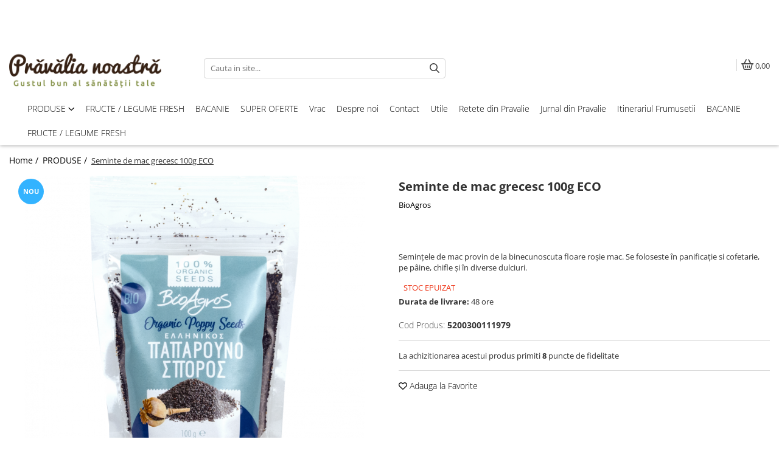

--- FILE ---
content_type: text/html; charset=UTF-8
request_url: https://www.pravalianoastra.ro/produse-18/seminte-de-mac-grecesc-100g-eco.html
body_size: 32592
content:
<!DOCTYPE html>

<html lang="ro-ro">

	<head>
		<meta charset="UTF-8">

		<script src="https://gomagcdn.ro/themes/fashion/js/lazysizes.min.js?v=93081503-4.224" async=""></script>

		<script>
			function g_js(callbk){typeof callbk === 'function' ? window.addEventListener("DOMContentLoaded", callbk, false) : false;}
		</script>

					<link rel="icon" sizes="48x48" href="https://gomagcdn.ro/domains/pravalianoastra.ro/files/favicon/favicon1833.png">
			<link rel="apple-touch-icon" sizes="180x180" href="https://gomagcdn.ro/domains/pravalianoastra.ro/files/favicon/favicon1833.png">
		
		<style>
			/*body.loading{overflow:hidden;}
			body.loading #wrapper{opacity: 0;visibility: hidden;}
			body #wrapper{opacity: 1;visibility: visible;transition:all .1s ease-out;}*/

			.main-header .main-menu{min-height:43px;}
			.-g-hide{visibility:hidden;opacity:0;}

					</style>
							<link rel="preload" as="image" href="https://gomagcdn.ro/domains/pravalianoastra.ro/files/product/large/170102.png" >
				<link rel="preconnect" href="https://gomagcdn.ro"><link rel="dns-prefetch" href="https://fonts.googleapis.com" /><link rel="dns-prefetch" href="https://fonts.gstatic.com" /><link rel="dns-prefetch" href="https://connect.facebook.net" /><link rel="dns-prefetch" href="https://www.facebook.com" /><link rel="dns-prefetch" href="https://event.2performant.com" /><link rel="dns-prefetch" href="https://www.googletagmanager.com" />
					<link rel="stylesheet" href="https://gomagcdn.ro/themes/fashion/css/main-min.css?v=93081503-4.224-1" data-values='{"blockScripts": "1"}'>
		
					<link rel="stylesheet" href="https://www.pravalianoastra.ro/theme/default.css?v=31643379688">
		
						<link rel="stylesheet" href="https://gomagcdn.ro/themes/fashion/css/dev-style.css?v=93081503-4.224-1">
		
		
		
		<link rel="preload" href="https://gomagcdn.ro/themes/fashion/js/plugins.js?v=93081503-4.224" as="script">

		
					<link rel="preload" href="https://www.pravalianoastra.ro/theme/default.js?v=31643379688" as="script">
		
		<link rel="alternate" hreflang="x-default" href="https://www.pravalianoastra.ro/produse-18/seminte-de-mac-grecesc-100g-eco.html">
		<link rel="preload" href="https://gomagcdn.ro/themes/fashion/js/dev.js?v=93081503-4.224" as="script">

									<script>(function(w,d,s,l,i){w[l]=w[l]||[];w[l].push({'gtm.start':
new Date().getTime(),event:'gtm.js'});var f=d.getElementsByTagName(s)[0],
j=d.createElement(s),dl=l!='dataLayer'?'&l='+l:'';j.async=true;j.src=
'https://www.googletagmanager.com/gtm.js?id='+i+dl;f.parentNode.insertBefore(j,f);
})(window,document,'script','dataLayer','GTM-PBGSTN4');</script>					
		<meta name="expires" content="never">
		<meta name="revisit-after" content="1 days">
					<meta name="author" content="Gomag">
				<title>Seminte de mac grecesc 100g ECO</title>


					<meta name="robots" content="index,follow" />
						
		<meta name="description" content="Seminte de mac grecesc 100g ECO">
		<meta class="viewport" name="viewport" content="width=device-width, initial-scale=1.0, user-scalable=no">
							<meta property="og:description" content="Semințele de mac provin de la binecunoscuta floare roșie mac. Se foloseste în panificație si cofetarie, pe pâine, chifle și în diverse dulciuri."/>
							<meta property="og:image" content="https://gomagcdn.ro/domains/pravalianoastra.ro/files/product/large/170102.png"/>
															<link rel="canonical" href="https://www.pravalianoastra.ro/produse-18/seminte-de-mac-grecesc-100g-eco.html" />
			<meta property="og:url" content="https://www.pravalianoastra.ro/produse-18/seminte-de-mac-grecesc-100g-eco.html"/>
						
		<meta name="distribution" content="Global">
		<meta name="owner" content="www.pravalianoastra.ro">
		<meta name="publisher" content="www.pravalianoastra.ro">
		<meta name="rating" content="General">
		<meta name="copyright" content="Copyright www.pravalianoastra.ro 2025. All rights reserved">
		<link rel="search" href="https://www.pravalianoastra.ro/opensearch.ro.xml" type="application/opensearchdescription+xml" title="Cautare"/>

		
							<script src="https://gomagcdn.ro/themes/fashion/js/jquery-2.1.4.min.js"></script>
			<script defer src="https://gomagcdn.ro/themes/fashion/js/jquery.autocomplete.js?v=20181023"></script>
			<script src="https://gomagcdn.ro/themes/fashion/js/gomag.config.js?v=93081503-4.224"></script>
			<script src="https://gomagcdn.ro/themes/fashion/js/gomag.js?v=93081503-4.224"></script>
		
													<script>
	var items = [];

	items.push(
		{
			id		:'5200300111979',
			name	:'Seminte de mac grecesc 100g ECO',
			brand	:'BioAgros',
			category:'PRODUSE',
			price	:8.0000,
			google_business_vertical: 'retail'
		}
	);

	gtag('event', 'view_item', {
		items: [items],
		currency: "Lei",
		value: "8.0000",
		send_to: ''
	});
	</script><script>	
	$(document).ready(function(){
		
		$(document).on('click', $GomagConfig.cartSummaryItemRemoveButton, function() {
			var productId = $(this).attr("data-product");
			var productSku = $(this).attr("data-productsku");
			var productPrice = $(this).attr("data-productprice");
			var productQty = $(this).attr("data-qty");
			
			gtag('event', 'remove_from_cart', {
					send_to	: '',
					value	: parseFloat(productQty) * parseFloat(productPrice),
					items:[{
						id		: productSku,
						quantity: productQty,
						price	: productPrice		 
				}]
			})
			
		})
	
		$(document).on('click', $GomagConfig.checkoutItemRemoveButton, function() {
			
			var itemKey = $(this).attr('id').replace('__checkoutItemRemove','');
			var productId = $(this).data("product");
			var productSku = $(this).attr("productsku");
			var productPrice = $(this).attr("productprice");
			var productQty = $('#quantityToAdd_'+itemKey).val();
			
			gtag('event', 'remove_from_cart', {
				send_to	: '',
				value	: parseFloat(productQty) * parseFloat(productPrice),
				items	:[{
					id		: productSku,
					quantity: productQty,
					price	: productPrice
				}]
			})
			
		})
	});		
	
</script>
<!-- Global site tag (gtag.js) - Google Analytics -->
<script async src="https://www.googletagmanager.com/gtag/js?id=G-H7JB0MFXP5"></script>
	<script>
 window.dataLayer = window.dataLayer || [];
  function gtag(){dataLayer.push(arguments);}

  var cookieValue = '';
  var name = 'g_c_consent' + "=";
  var decodedCookie = decodeURIComponent(document.cookie);
  var ca = decodedCookie.split(';');
  for(var i = 0; i <ca.length; i++) {
	var c = ca[i];
	while (c.charAt(0) == ' ') {
	  c = c.substring(1);
	}
	if (c.indexOf(name) == 0) {
	  cookieValue = c.substring(name.length, c.length);
	}
  }



if(cookieValue == ''){
	gtag('consent', 'default', {
	  'ad_storage': 'granted',
	  'ad_user_data': 'granted',
	  'ad_personalization': 'granted',
	  'analytics_storage': 'granted',
	  'personalization_storage': 'granted',
	  'functionality_storage': 'granted',
	  'security_storage': 'granted'
	});
	} else if(cookieValue != '-1'){


			gtag('consent', 'default', {
			'ad_storage': 'granted',
			'ad_user_data': 'granted',
			'ad_personalization': 'granted',
			'analytics_storage': 'granted',
			'personalization_storage': 'granted',
			'functionality_storage': 'granted',
			'security_storage': 'granted'
		});
	} else {
	 gtag('consent', 'default', {
		  'ad_storage': 'denied',
		  'ad_user_data': 'denied',
		  'ad_personalization': 'denied',
		  'analytics_storage': 'denied',
			'personalization_storage': 'denied',
			'functionality_storage': 'denied',
			'security_storage': 'denied'
		});

		 }
</script>
<script>

	
  gtag('js', new Date());

 
$.Gomag.bind('Cookie/Policy/Consent/Denied', function(){
	gtag('consent', 'update', {
		  'ad_storage': 'denied',
		  'ad_user_data': 'denied',
		  'ad_personalization': 'denied',
		  'analytics_storage': 'denied',
			'personalization_storage': 'denied',
			'functionality_storage': 'denied',
			'security_storage': 'denied'
		});
		})
$.Gomag.bind('Cookie/Policy/Consent/Granted', function(){
	gtag('consent', 'update', {
		  'ad_storage': 'granted',
		  'ad_user_data': 'granted',
		  'ad_personalization': 'granted',
		  'analytics_storage': 'granted',
			'personalization_storage': 'granted',
			'functionality_storage': 'granted',
			'security_storage': 'granted'
		});
		})
  gtag('config', 'G-H7JB0MFXP5', {allow_enhanced_conversions: true });
</script>
<script>
	function gaBuildProductVariant(product)
	{
		let _return = '';
		if(product.version != undefined)
		{
			$.each(product.version, function(i, a){
				_return += (_return == '' ? '' : ', ')+a.value;
			})
		}
		return _return;
	}

</script>
<script>
	$.Gomag.bind('Product/Add/To/Cart/After/Listing', function gaProductAddToCartLV4(event, data) {
		if(data.product !== undefined) {
			var gaProduct = false;
			if(typeof(gaProducts) != 'undefined' && gaProducts[data.product.id] != undefined)
			{
				gaProduct = gaProducts[data.product.id];

			}

			if(gaProduct == false)
			{
				gaProduct = {};
				gaProduct.item_id = data.product.id;
				gaProduct.currency = data.product.currency ? (String(data.product.currency).toLowerCase() == 'lei' ? 'RON' : data.product.currency) : 'RON';
				gaProduct.item_name =  data.product.sku ;
				gaProduct.item_variant= gaBuildProductVariant(data.product);
				gaProduct.item_brand = data.product.brand;
				gaProduct.item_category = data.product.category;

			}

			gaProduct.price = parseFloat(data.product.price).toFixed(2);
			gaProduct.quantity = data.product.productQuantity;
			gtag("event", "add_to_cart", {
				currency: gaProduct.currency,
				value: parseFloat(gaProduct.price) * parseFloat(gaProduct.quantity),
				items: [
					gaProduct
				]
			});

		}
	})
	$.Gomag.bind('Product/Add/To/Cart/After/Details', function gaProductAddToCartDV4(event, data){

		if(data.product !== undefined){

			var gaProduct = false;
			if(
				typeof(gaProducts) != 'undefined'
				&&
				gaProducts[data.product.id] != undefined
			)
			{
				var gaProduct = gaProducts[data.product.id];
			}

			if(gaProduct == false)
			{
				gaProduct = {};
				gaProduct.item_id = data.product.id;
				gaProduct.currency = data.product.currency ? (String(data.product.currency).toLowerCase() == 'lei' ? 'RON' : data.product.currency) : 'RON';
				gaProduct.item_name =  data.product.sku ;
				gaProduct.item_variant= gaBuildProductVariant(data.product);
				gaProduct.item_brand = data.product.brand;
				gaProduct.item_category = data.product.category;

			}

			gaProduct.price = parseFloat(data.product.price).toFixed(2);
			gaProduct.quantity = data.product.productQuantity;


			gtag("event", "add_to_cart", {
			  currency: gaProduct.currency,
			  value: parseFloat(gaProduct.price) * parseFloat(gaProduct.quantity),
			  items: [
				gaProduct
			  ]
			});
        }

	})
	 $.Gomag.bind('Product/Remove/From/Cart', function gaProductRemovedFromCartV4(event, data){
		var envData = $.Gomag.getEnvData();
		var products = envData.products;

		if(data.data.product !== undefined && products[data.data.product] !== undefined){


			var dataProduct = products[data.data.product];


			gaProduct = {};
			gaProduct.item_id = dataProduct.id;

			gaProduct.item_name =   dataProduct.sku ;
			gaProduct.currency = dataProduct.currency ? (String(dataProduct.currency).toLowerCase() == 'lei' ? 'RON' : dataProduct.currency) : 'RON';
			gaProduct.item_category = dataProduct.category;
			gaProduct.item_brand = dataProduct.brand;
			gaProduct.price = parseFloat(dataProduct.price).toFixed(2);
			gaProduct.quantity = data.data.quantity;
			gaProduct.item_variant= gaBuildProductVariant(dataProduct);
			gtag("event", "remove_from_cart", {
			  currency: gaProduct.currency,
			  value: parseFloat(gaProduct.price) * parseFloat(gaProduct.quantity),
			  items: [
				gaProduct
			  ]
			});
        }

	});

	 $.Gomag.bind('Cart/Quantity/Update', function gaCartQuantityUpdateV4(event, data){
		var envData = $.Gomag.getEnvData();
		var products = envData.products;
		if(!data.data.finalQuantity || !data.data.initialQuantity)
		{
			return false;
		}
		var dataProduct = products[data.data.product];
		if(dataProduct == undefined)
		{
			return false;
		}

		gaProduct = {};
		gaProduct.item_id = dataProduct.id;
		gaProduct.currency = dataProduct.currency ? (String(dataProduct.currency).toLowerCase() == 'lei' ? 'RON' : dataProduct.currency) : 'RON';
		gaProduct.item_name =  dataProduct.sku ;

		gaProduct.item_category = dataProduct.category;
		gaProduct.item_brand = dataProduct.brand;
		gaProduct.price = parseFloat(dataProduct.price).toFixed(2);
		gaProduct.item_variant= gaBuildProductVariant(dataProduct);
		if(parseFloat(data.data.initialQuantity) < parseFloat(data.data.finalQuantity))
		{
			var quantity = parseFloat(data.data.finalQuantity) - parseFloat(data.data.initialQuantity);
			gaProduct.quantity = quantity;

			gtag("event", "add_to_cart", {
			  currency: gaProduct.currency,
			  value: parseFloat(gaProduct.price) * parseFloat(gaProduct.quantity),
			  items: [
				gaProduct
			  ]
			});
		}
		else if(parseFloat(data.data.initialQuantity) > parseFloat(data.data.finalQuantity))
		{
			var quantity = parseFloat(data.data.initialQuantity) - parseFloat(data.data.finalQuantity);
			gaProduct.quantity = quantity;
			gtag("event", "remove_from_cart", {
			  currency: gaProduct.currency,
			  value: parseFloat(gaProduct.price) * parseFloat(gaProduct.quantity),
			  items: [
				gaProduct
			  ]
			});
		}

	});

</script>
<script>
        (function(d, s, i) {
            var f = d.getElementsByTagName(s)[0], j = d.createElement(s);
            j.async = true;
            j.src = "https://t.themarketer.com/t/j/" + i;
            f.parentNode.insertBefore(j, f);
        })(document, "script", "FUHPDVH7");
    </script><script>
function gmsc(name, value)
{
	if(value != undefined && value)
	{
		var expires = new Date();
		expires.setTime(expires.getTime() + parseInt(3600*24*1000*90));
		document.cookie = encodeURIComponent(name) + "=" + encodeURIComponent(value) + '; expires='+ expires.toUTCString() + "; path=/";
	}
}
let gmqs = window.location.search;
let gmup = new URLSearchParams(gmqs);
gmsc('g_sc', gmup.get('shop_campaign'));
gmsc('shop_utm_campaign', gmup.get('utm_campaign'));
gmsc('shop_utm_medium', gmup.get('utm_medium'));
gmsc('shop_utm_source', gmup.get('utm_source'));
</script><script defer src='https://attr-2p.com/34d88d710/clc/1.js'></script><!-- Facebook Pixel Code -->
				<script>
				!function(f,b,e,v,n,t,s){if(f.fbq)return;n=f.fbq=function(){n.callMethod?
				n.callMethod.apply(n,arguments):n.queue.push(arguments)};if(!f._fbq)f._fbq=n;
				n.push=n;n.loaded=!0;n.version="2.0";n.queue=[];t=b.createElement(e);t.async=!0;
				t.src=v;s=b.getElementsByTagName(e)[0];s.parentNode.insertBefore(t,s)}(window,
				document,"script","//connect.facebook.net/en_US/fbevents.js");

				fbq("init", "753159604870871");
				fbq("track", "PageView");</script>
				<!-- End Facebook Pixel Code -->
				<script>
				$.Gomag.bind('User/Ajax/Data/Loaded', function(event, data){
					if(data != undefined && data.data != undefined)
					{
						var eventData = data.data;
						if(eventData.facebookUserData != undefined)
						{
							$('body').append(eventData.facebookUserData);
						}
					}
				})
				</script>
				<meta name="facebook-domain-verification" content="lvs9kxjj1gin046c12airjb47paff3" /><script>
	$.Gomag.bind('Product/Add/To/Cart/After/Listing', function(event, data){
		if(data.product !== undefined){
			gtag('event', 'add_to_cart', {
				send_to	: '',
				value	: parseFloat(data.product.productQuantity) * parseFloat(data.product.price),
				items	:[{
					id		: data.product.sku,
					name	: data.product.name,
					brand	: data.product.brand,
					category: data.product.category,
					quantity: data.product.productQuantity,
					price	: data.product.price
				 
			}]
		   })
        }
	})
	$.Gomag.bind('Product/Add/To/Cart/After/Details', function(event, data){
		
		if(data.product !== undefined){
			gtag('event', 'add_to_cart', {
				send_to: '',
				value: parseFloat(data.product.productQuantity) * parseFloat(data.product.price),
				items: [{
					id: data.product.sku,
					name		: data.product.name,
					brand		: data.product.brand,
					category	: data.product.category,
					quantity	: data.product.productQuantity,
					price		: data.product.price
				}]	
			})
		}
	})
   
</script><meta name="google-site-verification" content="SabNko_YBugCCiVO0qh05m3e4f2IG1EfcAJchUt9BRw" />					
		
	</head>

	<body class="" style="">

		<script >
			function _addCss(url, attribute, value, loaded){
				var _s = document.createElement('link');
				_s.rel = 'stylesheet';
				_s.href = url;
				_s.type = 'text/css';
				if(attribute)
				{
					_s.setAttribute(attribute, value)
				}
				if(loaded){
					_s.onload = function(){
						var dom = document.getElementsByTagName('body')[0];
						//dom.classList.remove('loading');
					}
				}
				var _st = document.getElementsByTagName('link')[0];
				_st.parentNode.insertBefore(_s, _st);
			}
			//_addCss('https://fonts.googleapis.com/css2?family=Open+Sans:ital,wght@0,300;0,400;0,600;0,700;1,300;1,400&display=swap');
			_addCss('https://gomagcdn.ro/themes/_fonts/Open-Sans.css');

		</script>
		<script>
				/*setTimeout(
				  function()
				  {
				   document.getElementsByTagName('body')[0].classList.remove('loading');
				  }, 1000);*/
		</script>
									<noscript><iframe src="https://www.googletagmanager.com/ns.html?id=GTM-PBGSTN4"
height="0" width="0" style="display:none;visibility:hidden"></iframe></noscript>					
		
		<div id="wrapper">
			<!-- BLOCK:c6459ffa5998a24bf6f147379f45221d start -->
<div id="_cartSummary" class="hide"></div>

<script >
	$(document).ready(function() {

		$(document).on('keypress', '.-g-input-loader', function(){
			$(this).addClass('-g-input-loading');
		})

		$.Gomag.bind('Product/Add/To/Cart/After', function(eventResponse, properties)
		{
									var data = JSON.parse(properties.data);
			$('.q-cart').html(data.quantity);
			if(parseFloat(data.quantity) > 0)
			{
				$('.q-cart').removeClass('hide');
			}
			else
			{
				$('.q-cart').addClass('hide');
			}
			$('.cartPrice').html(data.subtotal + ' ' + data.currency);
			$('.cartProductCount').html(data.quantity);


		})
		$('#_cartSummary').on('updateCart', function(event, cart) {
			var t = $(this);

			$.get('https://www.pravalianoastra.ro/cart-update', {
				cart: cart
			}, function(data) {

				$('.q-cart').html(data.quantity);
				if(parseFloat(data.quantity) > 0)
				{
					$('.q-cart').removeClass('hide');
				}
				else
				{
					$('.q-cart').addClass('hide');
				}
				$('.cartPrice').html(data.subtotal + ' ' + data.currency);
				$('.cartProductCount').html(data.quantity);
			}, 'json');
			window.ga = window.ga || function() {
				(ga.q = ga.q || []).push(arguments)
			};
			ga('send', 'event', 'Buton', 'Click', 'Adauga_Cos');
		});

		if(window.gtag_report_conversion) {
			$(document).on("click", 'li.phone-m', function() {
				var phoneNo = $('li.phone-m').children( "a").attr('href');
				gtag_report_conversion(phoneNo);
			});

		}

	});
</script>



<header class="main-header container-bg clearfix" data-block="headerBlock">
	<div class="discount-tape container-h full -g-hide" id="_gomagHellobar">
<style>
.discount-tape{position: relative;width:100%;padding:0;text-align:center;font-size:14px;overflow: hidden;z-index:99;}
.discount-tape a{color: #fff;}
.Gomag-HelloBar{padding:10px;}
@media screen and (max-width: 767px){.discount-tape{font-size:13px;}}
</style>
<div class="Gomag-HelloBar" style="background: #ffffff;color: #fff;">
	
		<h3 style="text-align: center;"><strong><span style="color: #808000;">Creează <span style="color: #ff6600;">CONT </span>ca să beneficiezi de <span style="color: #ff6600;">Promoții și Oferte</span></span></strong></h3> <p style="text-align: center;"><em><span style="color: #808000;">*exclusive clienților &icirc;nregistrați</span></em></p>
			
	</div>
<div class="clear"></div>
</div>

		
	<div class="top-head-bg container-h full">

		<div class="top-head container-h">
			<div class="row">
				<div class="col-md-3 col-sm-3 col-xs-5 logo-h">
					
	<a href="https://www.pravalianoastra.ro" id="logo" data-pageId="2">
		<img src="https://gomagcdn.ro/domains/pravalianoastra/files/company/logo_pravalia_noastra_24997.png" fetchpriority="high" class="img-responsive" alt="Prăvălia noastră" title="Prăvălia noastră" width="200" height="50" style="width:auto;">
	</a>
				</div>
				<div class="col-md-4 col-sm-4 col-xs-7 main search-form-box">
					
<form name="search-form" class="search-form" action="https://www.pravalianoastra.ro/produse" id="_searchFormMainHeader">

	<input id="_autocompleteSearchMainHeader" name="c" class="input-placeholder -g-input-loader" type="text" placeholder="Cauta in site..." aria-label="Search"  value="">
	<button id="_doSearch" class="search-button" aria-hidden="true">
		<i class="fa fa-search" aria-hidden="true"></i>
	</button>

				<script >
			$(document).ready(function() {

				$('#_autocompleteSearchMainHeader').autocomplete({
					serviceUrl: 'https://www.pravalianoastra.ro/autocomplete',
					minChars: 2,
					deferRequestBy: 700,
					appendTo: '#_searchFormMainHeader',
					width: parseInt($('#_doSearch').offset().left) - parseInt($('#_autocompleteSearchMainHeader').offset().left),
					formatResult: function(suggestion, currentValue) {
						return suggestion.value;
					},
					onSelect: function(suggestion) {
						$(this).val(suggestion.data);
					},
					onSearchComplete: function(suggestion) {
						$(this).removeClass('-g-input-loading');
					}
				});
				$(document).on('click', '#_doSearch', function(e){
					e.preventDefault();
					if($('#_autocompleteSearchMainHeader').val() != '')
					{
						$('#_searchFormMainHeader').submit();
					}
				})
			});
		</script>
	

</form>
				</div>
				<div class="col-md-5 col-sm-5 acount-section">
					
<ul>
	<li class="search-m hide">
		<a href="#" class="-g-no-url" aria-label="Cauta in site..." data-pageId="">
			<i class="fa fa-search search-open" aria-hidden="true"></i>
			<i style="display:none" class="fa fa-times search-close" aria-hidden="true"></i>
		</a>
	</li>
	<li class="-g-user-icon -g-user-icon-empty">
			
	</li>
	
				<li class="contact-header">
			<a href="tel:0721688960" aria-label="Contacteaza-ne" data-pageId="3">
				<i class="fa fa-phone" aria-hidden="true"></i>
								<span>0721688960</span>
			</a>
		</li>
			<li class="wishlist-header hide">
		<a href="https://www.pravalianoastra.ro/wishlist" aria-label="Wishlist" data-pageId="28">
			<span class="-g-wishlist-product-count -g-hide"></span>
			<i class="fa fa-heart-o" aria-hidden="true"></i>
			<span class="">Favorite</span>
		</a>
	</li>
	<li class="cart-header-btn cart">
		<a class="cart-drop _showCartHeader" href="https://www.pravalianoastra.ro/cos-de-cumparaturi" aria-label="Cos de cumparaturi">
			<span class="q-cart hide">0</span>
			<i class="fa fa-shopping-bag" aria-hidden="true"></i>
			<span class="count cartPrice">0,00
				
			</span>
		</a>
					<div class="cart-dd  _cartShow cart-closed"></div>
			</li>

	</ul>

	<script>
		$(document).ready(function() {
			//Cart
							$('.cart').mouseenter(function() {
					$.Gomag.showCartSummary('div._cartShow');
				}).mouseleave(function() {
					$.Gomag.hideCartSummary('div._cartShow');
					$('div._cartShow').removeClass('cart-open');
				});
						$(document).on('click', '.dropdown-toggle', function() {
				window.location = $(this).attr('href');
			})
		})
	</script>

				</div>
			</div>
		</div>
	</div>


<div id="navigation">
	<nav id="main-menu" class="main-menu container-h full clearfix">
		<a href="#" class="menu-trg -g-no-url" title="Produse">
			<span>&nbsp;</span>
		</a>
		
<div class="container-h nav-menu-hh clearfix">

	<!-- BASE MENU -->
	<ul class="
			nav-menu base-menu container-h
			
			
		">

		

			
		<li class="menu-drop __GomagMM ">
							<a
					href="https://www.pravalianoastra.ro/produse-18"
					class="  "
					rel="  "
					
					title="PRODUSE"
					data-Gomag=''
					data-block-name="mainMenuD0"
					data-pageId= "18"
					data-block="mainMenuD">
											<span class="list">PRODUSE</span>
						<i class="fa fa-angle-down"></i>
				</a>

									<div class="menu-dd">
										<ul class="drop-list clearfix w100">
																																						<li class="fl">
										<div class="col">
											<p class="title">
												<a
												href="https://www.pravalianoastra.ro/noutati"
												class="title    "
												rel="  "
												
												title="NOUTĂȚI"
												data-Gomag=''
												data-block-name="mainMenuD1"
												data-block="mainMenuD"
												data-pageId= ""
												>
																										NOUTĂȚI
												</a>
											</p>
																						
										</div>
									</li>
																																<li class="fl">
										<div class="col">
											<p class="title">
												<a
												href="https://www.pravalianoastra.ro/produse-18"
												class="title    "
												rel="  "
												
												title="ALIMENTE"
												data-Gomag=''
												data-block-name="mainMenuD1"
												data-block="mainMenuD"
												data-pageId= "18"
												>
																										ALIMENTE
												</a>
											</p>
																																															<a
														href="https://www.pravalianoastra.ro/uleiuri-si-unturi"
														rel="  "
														
														title="ULEIURI ȘI UNTURI"
														class="    "
														data-Gomag=''
														data-block-name="mainMenuD2"
														data-block="mainMenuD"
														data-pageId="1"
													>
																												<i class="fa fa-angle-right"></i>
														<span>ULEIURI ȘI UNTURI</span>
													</a>
																									<a
														href="https://www.pravalianoastra.ro/masline"
														rel="  "
														
														title="MĂSLINE"
														class="    "
														data-Gomag=''
														data-block-name="mainMenuD2"
														data-block="mainMenuD"
														data-pageId="3"
													>
																												<i class="fa fa-angle-right"></i>
														<span>MĂSLINE</span>
													</a>
																									<a
														href="https://www.pravalianoastra.ro/nuci-si-seminte"
														rel="  "
														
														title="NUCI ȘI SEMINȚE"
														class="    "
														data-Gomag=''
														data-block-name="mainMenuD2"
														data-block="mainMenuD"
														data-pageId="10"
													>
																												<i class="fa fa-angle-right"></i>
														<span>NUCI ȘI SEMINȚE</span>
													</a>
																									<a
														href="https://www.pravalianoastra.ro/fructe-deshidratate"
														rel="  "
														
														title="FRUCTE DESHIDRATATE"
														class="    "
														data-Gomag=''
														data-block-name="mainMenuD2"
														data-block="mainMenuD"
														data-pageId="14"
													>
																												<i class="fa fa-angle-right"></i>
														<span>FRUCTE DESHIDRATATE</span>
													</a>
																									<a
														href="https://www.pravalianoastra.ro/miere"
														rel="  "
														
														title="INDULCITORI NATURALI / MIERE"
														class="    "
														data-Gomag=''
														data-block-name="mainMenuD2"
														data-block="mainMenuD"
														data-pageId="17"
													>
																												<i class="fa fa-angle-right"></i>
														<span>INDULCITORI NATURALI / MIERE</span>
													</a>
																									<a
														href="https://www.pravalianoastra.ro/fructe-la-conserva"
														rel="  "
														
														title="FRUCTE LA CONSERVA"
														class="    "
														data-Gomag=''
														data-block-name="mainMenuD2"
														data-block="mainMenuD"
														data-pageId="31"
													>
																												<i class="fa fa-angle-right"></i>
														<span>FRUCTE LA CONSERVA</span>
													</a>
																									<a
														href="https://www.pravalianoastra.ro/oteturi-si-sosuri"
														rel="  "
														
														title="OȚETURI ȘI SOSURI"
														class="    "
														data-Gomag=''
														data-block-name="mainMenuD2"
														data-block="mainMenuD"
														data-pageId="5"
													>
																												<i class="fa fa-angle-right"></i>
														<span>OȚETURI ȘI SOSURI</span>
													</a>
																									<a
														href="https://www.pravalianoastra.ro/sosuri"
														rel="  "
														
														title="SOSURI"
														class="    "
														data-Gomag=''
														data-block-name="mainMenuD2"
														data-block="mainMenuD"
														data-pageId="33"
													>
																												<i class="fa fa-angle-right"></i>
														<span>SOSURI</span>
													</a>
																									<a
														href="https://www.pravalianoastra.ro/faina-fara-gluten"
														rel="  "
														
														title="FĂINĂ FĂRĂ GLUTEN"
														class="    "
														data-Gomag=''
														data-block-name="mainMenuD2"
														data-block="mainMenuD"
														data-pageId="11"
													>
																												<i class="fa fa-angle-right"></i>
														<span>FĂINĂ FĂRĂ GLUTEN</span>
													</a>
																									<a
														href="https://www.pravalianoastra.ro/lapte-vegetal"
														rel="  "
														
														title="BAUTURI / LAPTE VEGETAL"
														class="    "
														data-Gomag=''
														data-block-name="mainMenuD2"
														data-block="mainMenuD"
														data-pageId="12"
													>
																												<i class="fa fa-angle-right"></i>
														<span>BAUTURI / LAPTE VEGETAL</span>
													</a>
																									<a
														href="https://www.pravalianoastra.ro/orez-si-cereaale"
														rel="  "
														
														title="OREZ ȘI CEREALE"
														class="    "
														data-Gomag=''
														data-block-name="mainMenuD2"
														data-block="mainMenuD"
														data-pageId="13"
													>
																												<i class="fa fa-angle-right"></i>
														<span>OREZ ȘI CEREALE</span>
													</a>
																									<a
														href="https://www.pravalianoastra.ro/paste"
														rel="  "
														
														title="PASTE"
														class="    "
														data-Gomag=''
														data-block-name="mainMenuD2"
														data-block="mainMenuD"
														data-pageId="34"
													>
																												<i class="fa fa-angle-right"></i>
														<span>PASTE</span>
													</a>
																									<a
														href="https://www.pravalianoastra.ro/creme-si-paste-tartinabile"
														rel="  "
														
														title="CREME SI PASTE TARTINABILE"
														class="    "
														data-Gomag=''
														data-block-name="mainMenuD2"
														data-block="mainMenuD"
														data-pageId="22"
													>
																												<i class="fa fa-angle-right"></i>
														<span>CREME SI PASTE TARTINABILE</span>
													</a>
																									<a
														href="https://www.pravalianoastra.ro/ierburi-aromatice-si-mirodenii"
														rel="  "
														
														title="CONDIMENTE"
														class="    "
														data-Gomag=''
														data-block-name="mainMenuD2"
														data-block="mainMenuD"
														data-pageId="15"
													>
																												<i class="fa fa-angle-right"></i>
														<span>CONDIMENTE</span>
													</a>
																									<a
														href="https://www.pravalianoastra.ro/ceaiuri-grecesti"
														rel="  "
														
														title="CEAIURI"
														class="    "
														data-Gomag=''
														data-block-name="mainMenuD2"
														data-block="mainMenuD"
														data-pageId="20"
													>
																												<i class="fa fa-angle-right"></i>
														<span>CEAIURI</span>
													</a>
																									<a
														href="https://www.pravalianoastra.ro/cacao"
														rel="  "
														
														title="CIOCOLATA & CACAO"
														class="    "
														data-Gomag=''
														data-block-name="mainMenuD2"
														data-block="mainMenuD"
														data-pageId="4"
													>
																												<i class="fa fa-angle-right"></i>
														<span>CIOCOLATA &amp; CACAO</span>
													</a>
																									<a
														href="https://www.pravalianoastra.ro/healthy-snacks"
														rel="  "
														
														title="HEALTHY SNACKS"
														class="    "
														data-Gomag=''
														data-block-name="mainMenuD2"
														data-block="mainMenuD"
														data-pageId="32"
													>
																												<i class="fa fa-angle-right"></i>
														<span>HEALTHY SNACKS</span>
													</a>
																									<a
														href="https://www.pravalianoastra.ro/superalimente"
														rel="  "
														
														title="SUPERALIMENTE"
														class="    "
														data-Gomag=''
														data-block-name="mainMenuD2"
														data-block="mainMenuD"
														data-pageId="23"
													>
																												<i class="fa fa-angle-right"></i>
														<span>SUPERALIMENTE</span>
													</a>
																									<a
														href="https://www.pravalianoastra.ro/lactate"
														rel="  "
														
														title="LACTATE"
														class="    "
														data-Gomag=''
														data-block-name="mainMenuD2"
														data-block="mainMenuD"
														data-pageId="40"
													>
																												<i class="fa fa-angle-right"></i>
														<span>LACTATE</span>
													</a>
																							
										</div>
									</li>
																																<li class="fl">
										<div class="col">
											<p class="title">
												<a
												href="https://www.pravalianoastra.ro/produse-18"
												class="title    "
												rel="  "
												
												title="PRODUSE ECO / ORGANICE"
												data-Gomag=''
												data-block-name="mainMenuD1"
												data-block="mainMenuD"
												data-pageId= "18"
												>
																										PRODUSE ECO / ORGANICE
												</a>
											</p>
																						
										</div>
									</li>
																																<li class="fl">
										<div class="col">
											<p class="title">
												<a
												href="https://www.pravalianoastra.ro/produse-romanesti"
												class="title    "
												rel="  "
												
												title="PRODUSE ROMÂNEȘTI"
												data-Gomag=''
												data-block-name="mainMenuD1"
												data-block="mainMenuD"
												data-pageId= "24"
												>
																										PRODUSE ROMÂNEȘTI
												</a>
											</p>
																						
										</div>
									</li>
																																<li class="fl">
										<div class="col">
											<p class="title">
												<a
												href="https://www.pravalianoastra.ro/cosmetice"
												class="title    "
												rel="  "
												
												title="COSMETICE"
												data-Gomag=''
												data-block-name="mainMenuD1"
												data-block="mainMenuD"
												data-pageId= "16"
												>
																										COSMETICE
												</a>
											</p>
																						
										</div>
									</li>
																																<li class="fl">
										<div class="col">
											<p class="title">
												<a
												href="https://www.pravalianoastra.ro/remedii-naturiste"
												class="title    "
												rel="  "
												
												title="REMEDII NATURISTE"
												data-Gomag=''
												data-block-name="mainMenuD1"
												data-block="mainMenuD"
												data-pageId= "26"
												>
																										REMEDII NATURISTE
												</a>
											</p>
																						
										</div>
									</li>
																																<li class="fl">
										<div class="col">
											<p class="title">
												<a
												href="https://www.pravalianoastra.ro/toate-produsele-9"
												class="title    "
												rel="  "
												
												title="TOATE PRODUSELE"
												data-Gomag=''
												data-block-name="mainMenuD1"
												data-block="mainMenuD"
												data-pageId= "9"
												>
																										TOATE PRODUSELE
												</a>
											</p>
																						
										</div>
									</li>
																													</ul>
																	</div>
									
		</li>
		
		<li class="menu-drop __GomagMM ">
								<a
						href="https://www.pravalianoastra.ro/landing-2"
						class="    "
						rel="  "
						
						title="FRUCTE / LEGUME FRESH"
						data-Gomag=''
						data-block-name="mainMenuD0"  data-block="mainMenuD" data-pageId= "222">
												<span class="list">FRUCTE / LEGUME FRESH</span>
					</a>
				
		</li>
		
		<li class="menu-drop __GomagMM ">
								<a
						href="https://www.pravalianoastra.ro/bacanie"
						class="    "
						rel="  "
						
						title="BACANIE"
						data-Gomag=''
						data-block-name="mainMenuD0"  data-block="mainMenuD" data-pageId= "204">
												<span class="list">BACANIE</span>
					</a>
				
		</li>
		
		<li class="menu-drop __GomagMM ">
								<a
						href="https://www.pravalianoastra.ro/promotii"
						class="    "
						rel="  "
						
						title="SUPER OFERTE"
						data-Gomag=''
						data-block-name="mainMenuD0"  data-block="mainMenuD" data-pageId= "13">
												<span class="list">SUPER OFERTE</span>
					</a>
				
		</li>
		
		<li class="menu-drop __GomagMM ">
								<a
						href="https://www.pravalianoastra.ro/vrac"
						class="    "
						rel="  "
						
						title="Vrac"
						data-Gomag=''
						data-block-name="mainMenuD0"  data-block="mainMenuD" data-pageId= "">
												<span class="list">Vrac</span>
					</a>
				
		</li>
		
		<li class="menu-drop __GomagMM ">
								<a
						href="https://www.pravalianoastra.ro/despre-noi-2"
						class="    "
						rel="  "
						
						title="Despre noi"
						data-Gomag=''
						data-block-name="mainMenuD0"  data-block="mainMenuD" data-pageId= "">
												<span class="list">Despre noi</span>
					</a>
				
		</li>
		
		<li class="menu-drop __GomagMM ">
								<a
						href="https://www.pravalianoastra.ro/contact"
						class="    "
						rel="  "
						
						title="Contact"
						data-Gomag=''
						data-block-name="mainMenuD0"  data-block="mainMenuD" data-pageId= "">
												<span class="list">Contact</span>
					</a>
				
		</li>
		
		<li class="menu-drop __GomagMM ">
								<a
						href="https://www.pravalianoastra.ro/politica-de-confidentialitate"
						class="    "
						rel="  "
						
						title="Utile"
						data-Gomag=''
						data-block-name="mainMenuD0"  data-block="mainMenuD" data-pageId= "78">
												<span class="list">Utile</span>
					</a>
				
		</li>
		
		<li class="menu-drop __GomagMM ">
								<a
						href="https://www.pravalianoastra.ro/retete-din-pravalie"
						class="    "
						rel="  "
						
						title="Retete din Pravalie"
						data-Gomag=''
						data-block-name="mainMenuD0"  data-block="mainMenuD" data-pageId= "">
												<span class="list">Retete din Pravalie</span>
					</a>
				
		</li>
		
		<li class="menu-drop __GomagMM ">
								<a
						href="https://www.pravalianoastra.ro/jurnal-din-pravalie"
						class="    "
						rel="  "
						
						title="Jurnal din Pravalie"
						data-Gomag=''
						data-block-name="mainMenuD0"  data-block="mainMenuD" data-pageId= "">
												<span class="list">Jurnal din Pravalie</span>
					</a>
				
		</li>
		
		<li class="menu-drop __GomagMM ">
								<a
						href="https://www.pravalianoastra.ro/itinerariul-frumusetii"
						class="    "
						rel="  "
						
						title="Itinerariul Frumusetii"
						data-Gomag=''
						data-block-name="mainMenuD0"  data-block="mainMenuD" data-pageId= "">
												<span class="list">Itinerariul Frumusetii</span>
					</a>
				
		</li>
						
		

	
		<li class="menu-drop __GomagSM   ">

			<a
				href="https://www.pravalianoastra.ro/bacanie"
				rel="  "
				
				title="BACANIE"
				data-Gomag=''
				data-block="mainMenuD"
				data-pageId= "204"
				class=" "
			>
								BACANIE
							</a>
					</li>
	
		<li class="menu-drop __GomagSM   ">

			<a
				href="https://www.pravalianoastra.ro/landing-2"
				rel="  "
				
				title="FRUCTE / LEGUME FRESH"
				data-Gomag=''
				data-block="mainMenuD"
				data-pageId= "222"
				class=" "
			>
								FRUCTE / LEGUME FRESH
							</a>
					</li>
	
		
	</ul> <!-- end of BASE MENU -->

</div>		<ul class="mobile-icon fr">

							<li class="phone-m">
					<a href="tel:0721688960" title="Contacteaza-ne">
												<i class="fa fa-phone" aria-hidden="true"></i>
					</a>
				</li>
									<li class="user-m -g-user-icon -g-user-icon-empty">
			</li>
			<li class="wishlist-header-m hide">
				<a href="https://www.pravalianoastra.ro/wishlist">
					<span class="-g-wishlist-product-count"></span>
					<i class="fa fa-heart-o" aria-hidden="true"></i>

				</a>
			</li>
			<li class="cart-m">
				<a href="https://www.pravalianoastra.ro/cos-de-cumparaturi">
					<span class="q-cart hide">0</span>
					<i class="fa fa-shopping-bag" aria-hidden="true"></i>
				</a>
			</li>
			<li class="search-m">
				<a href="#" class="-g-no-url" aria-label="Cauta in site...">
					<i class="fa fa-search search-open" aria-hidden="true"></i>
					<i style="display:none" class="fa fa-times search-close" aria-hidden="true"></i>
				</a>
			</li>
					</ul>
	</nav>
	<!-- end main-nav -->

	<div style="display:none" class="search-form-box search-toggle">
		<form name="search-form" class="search-form" action="https://www.pravalianoastra.ro/produse" id="_searchFormMobileToggle">
			<input id="_autocompleteSearchMobileToggle" name="c" class="input-placeholder -g-input-loader" type="text" autofocus="autofocus" value="" placeholder="Cauta in site..." aria-label="Search">
			<button id="_doSearchMobile" class="search-button" aria-hidden="true">
				<i class="fa fa-search" aria-hidden="true"></i>
			</button>

										<script >
					$(document).ready(function() {
						$('#_autocompleteSearchMobileToggle').autocomplete({
							serviceUrl: 'https://www.pravalianoastra.ro/autocomplete',
							minChars: 2,
							deferRequestBy: 700,
							appendTo: '#_searchFormMobileToggle',
							width: parseInt($('#_doSearchMobile').offset().left) - parseInt($('#_autocompleteSearchMobileToggle').offset().left),
							formatResult: function(suggestion, currentValue) {
								return suggestion.value;
							},
							onSelect: function(suggestion) {
								$(this).val(suggestion.data);
							},
							onSearchComplete: function(suggestion) {
								$(this).removeClass('-g-input-loading');
							}
						});

						$(document).on('click', '#_doSearchMobile', function(e){
							e.preventDefault();
							if($('#_autocompleteSearchMobileToggle').val() != '')
							{
								$('#_searchFormMobileToggle').submit();
							}
						})
					});
				</script>
			
		</form>
	</div>
</div>

</header>
<!-- end main-header --><!-- BLOCK:c6459ffa5998a24bf6f147379f45221d end -->
			
<script >
	$.Gomag.bind('Product/Add/To/Cart/Validate', function(response, isValid)
	{
		$($GomagConfig.versionAttributesName).removeClass('versionAttributeError');

		if($($GomagConfig.versionAttributesSelectSelector).length && !$($GomagConfig.versionAttributesSelectSelector).val())
		{

			if ($($GomagConfig.versionAttributesHolder).position().top < jQuery(window).scrollTop()){
				//scroll up
				 $([document.documentElement, document.body]).animate({
					scrollTop: $($GomagConfig.versionAttributesHolder).offset().top - 55
				}, 1000, function() {
					$($GomagConfig.versionAttributesName).addClass('versionAttributeError');
				});
			}
			else if ($($GomagConfig.versionAttributesHolder).position().top + $($GomagConfig.versionAttributesHolder).height() >
				$(window).scrollTop() + (
					window.innerHeight || document.documentElement.clientHeight
				)) {
				//scroll down
				$('html,body').animate({
					scrollTop: $($GomagConfig.versionAttributesHolder).position().top - (window.innerHeight || document.documentElement.clientHeight) + $($GomagConfig.versionAttributesHolder).height() -55 }, 1000, function() {
					$($GomagConfig.versionAttributesName).addClass('versionAttributeError');
				}
				);
			}
			else{
				$($GomagConfig.versionAttributesName).addClass('versionAttributeError');
			}

			isValid.noError = false;
		}
		if($($GomagConfig.versionAttributesSelector).length && !$('.'+$GomagConfig.versionAttributesActiveSelectorClass).length)
		{

			if ($($GomagConfig.versionAttributesHolder).position().top < jQuery(window).scrollTop()){
				//scroll up
				 $([document.documentElement, document.body]).animate({
					scrollTop: $($GomagConfig.versionAttributesHolder).offset().top - 55
				}, 1000, function() {
					$($GomagConfig.versionAttributesName).addClass('versionAttributeError');
				});
			}
			else if ($($GomagConfig.versionAttributesHolder).position().top + $($GomagConfig.versionAttributesHolder).height() >
				$(window).scrollTop() + (
					window.innerHeight || document.documentElement.clientHeight
				)) {
				//scroll down
				$('html,body').animate({
					scrollTop: $($GomagConfig.versionAttributesHolder).position().top - (window.innerHeight || document.documentElement.clientHeight) + $($GomagConfig.versionAttributesHolder).height() -55 }, 1000, function() {
					$($GomagConfig.versionAttributesName).addClass('versionAttributeError');
				}
				);
			}
			else{
				$($GomagConfig.versionAttributesName).addClass('versionAttributeError');
			}

			isValid.noError = false;
		}
	});
	$.Gomag.bind('Page/Load', function removeSelectedVersionAttributes(response, settings) {
		/* remove selection for versions */
		if((settings.doNotSelectVersion != undefined && settings.doNotSelectVersion === true) && $($GomagConfig.versionAttributesSelector).length && !settings.reloadPageOnVersionClick) {
			$($GomagConfig.versionAttributesSelector).removeClass($GomagConfig.versionAttributesActiveSelectorClass);
		}

		if((settings.doNotSelectVersion != undefined && settings.doNotSelectVersion === true) && $($GomagConfig.versionAttributesSelectSelector).length) {
			var selected = settings.reloadPageOnVersionClick != undefined && settings.reloadPageOnVersionClick ? '' : 'selected="selected"';

			$($GomagConfig.versionAttributesSelectSelector).prepend('<option value="" ' + selected + '>Selectati</option>');
		}
	});
	$(document).ready(function() {
		function is_touch_device2() {
			return (('ontouchstart' in window) || (navigator.MaxTouchPoints > 0) || (navigator.msMaxTouchPoints > 0));
		};

		
		$.Gomag.bind('Product/Details/After/Ajax/Load', function(e, payload)
		{
			let reinit = payload.reinit;
			let response = payload.response;

			if(reinit){
				if (!$('.thumb-h').hasClass('horizontal')){
					$('.thumb-h').insertBefore('.vertical-slide-img');
				}

				$('.prod-lg-sld').slick({
					slidesToShow: 1,
					slidesToScroll: 1,
					//arrows: false,
					fade: true,
					//cssEase: 'linear',
					dots: true,
					infinite: false,
					draggable: false,
					dots: true,
					//adaptiveHeight: true,
					asNavFor: '.thumb-sld'
				/*}).on('afterChange', function(event, slick, currentSlide, nextSlide){
					if($( window ).width() > 800 ){

						$('.zoomContainer').remove();
						$('#img_0').removeData('elevateZoom');
						var source = $('#img_'+currentSlide).attr('data-src');
						var fullImage = $('#img_'+currentSlide).attr('data-full-image');
						$('.swaped-image').attr({
							//src:source,
							"data-zoom-image":fullImage
						});
						$('.zoomWindowContainer div').stop().css("background-image","url("+ fullImage +")");
						$("#img_"+currentSlide).elevateZoom({responsive: true});
					}*/
				});

				$('.prod-lg-sld').slick('resize');

				//PRODUCT THUMB SLD
				if ($('.thumb-h').hasClass('horizontal')){
					$('.thumb-sld').slick({
						vertical: false,
						slidesToShow: 6,
						slidesToScroll: 1,
						asNavFor: '.prod-lg-sld',
						dots: false,
						infinite: false,
						//centerMode: true,
						focusOnSelect: true
					});
				} else {
					$('.thumb-sld').slick({
						vertical: true,
						slidesToShow: 4,
						slidesToScroll: 1,
						asNavFor: '.prod-lg-sld',
						dots: false,
						infinite: false,
						draggable: false,
						swipe: false,
						//adaptiveHeight: true,
						//centerMode: true,
						focusOnSelect: true
					});
				}

				if($($GomagConfig.detailsProductPackageBox).find(".slide-item-4").length)
				{
					$($GomagConfig.detailsProductPackageBox).find('.slide-item-4').each(function(){

						$(this).owlCarousel({items:4,navigation:!0,pagination:!1,itemsCustom : [[0, 2],[767, 3],[1000, 4]]});
					});
				}

				if($($GomagConfig.detailsProductPackageBox).find(".slide-item-2").length)
				{
					$($GomagConfig.detailsProductPackageBox).find('.slide-item-2').each(function(){

						$(this).owlCarousel({items:4,navigation:!0,pagination:!1,itemsCustom : [[0, 2],[767, 3],[1000, 4]]});
					});
				}
				if($.Gomag.isMobile()){
					$($GomagConfig.bannerDesktop).remove()
					$($GomagConfig.bannerMobile).removeClass('hideSlide');
				} else {
					$($GomagConfig.bannerMobile).remove()
					$($GomagConfig.bannerDesktop).removeClass('hideSlide');
				}
			}

			$.Gomag.trigger('Product/Details/After/Ajax/Load/Complete', {'response':response});
		});

		$.Gomag.bind('Product/Details/After/Ajax/Response', function(e, payload)
		{
			let response = payload.response;
			let data = payload.data;
			let reinitSlider = false;

			if (response.title) {
				let $content = $('<div>').html(response.title);
				let title = $($GomagConfig.detailsProductTopHolder).find($GomagConfig.detailsProductTitleHolder).find('.title > span');
				let newTitle = $content.find('.title > span');
				if(title.text().trim().replace(/\s+/g, ' ') != newTitle.text().trim().replace(/\s+/g, ' ')){
					$.Gomag.fadeReplace(title,newTitle);
				}

				let brand = $($GomagConfig.detailsProductTopHolder).find($GomagConfig.detailsProductTitleHolder).find('.brand-detail');
				let newBrand = $content.find('.brand-detail');
				if(brand.text().trim().replace(/\s+/g, ' ') != newBrand.text().trim().replace(/\s+/g, ' ')){
					$.Gomag.fadeReplace(brand,newBrand);
				}

				let review = $($GomagConfig.detailsProductTopHolder).find($GomagConfig.detailsProductTitleHolder).find('.__reviewTitle');
				let newReview = $content.find('.__reviewTitle');
				if(review.text().trim().replace(/\s+/g, ' ') != newReview.text().trim().replace(/\s+/g, ' ')){
					$.Gomag.fadeReplace(review,newReview);
				}
			}

			if (response.images) {
				let $content = $('<div>').html(response.images);
				var imagesHolder = $($GomagConfig.detailsProductTopHolder).find($GomagConfig.detailsProductImagesHolder);
				var images = [];
				imagesHolder.find('img').each(function() {
					var dataSrc = $(this).attr('data-src');
					if (dataSrc) {
						images.push(dataSrc);
					}
				});

				var newImages = [];
				$content.find('img').each(function() {
					var dataSrc = $(this).attr('data-src');
					if (dataSrc) {
						newImages.push(dataSrc);
					}
				});

				if($content.find('.product-icon-box:not(.bottom)').html() != imagesHolder.find('.product-icon-box:not(.bottom)').html()){
					imagesHolder.find('.product-icon-box:not(.bottom)').replaceWith($content.find('.product-icon-box:not(.bottom)'));
				}

				if($content.find('.product-icon-box.bottom').html() != imagesHolder.find('.product-icon-box.bottom').html()){
					imagesHolder.find('.product-icon-box.bottom').replaceWith($content.find('.product-icon-box.bottom'));
				}

				if (images.length !== newImages.length || images.some((val, i) => val !== newImages[i])) {
					$.Gomag.fadeReplace($($GomagConfig.detailsProductTopHolder).find($GomagConfig.detailsProductImagesHolder),response.images);
					reinitSlider = true;
				}
			}

			if (response.details) {
				let $content = $('<div>').html(response.details);
				$content.find('.stock-limit').hide();
				function replaceDetails(content){
					$($GomagConfig.detailsProductTopHolder).find($GomagConfig.detailsProductDetailsHolder).html(content);
				}

				if($content.find('.__shippingPriceTemplate').length && $($GomagConfig.detailsProductTopHolder).find('.__shippingPriceTemplate').length){
					$content.find('.__shippingPriceTemplate').replaceWith($($GomagConfig.detailsProductTopHolder).find('.__shippingPriceTemplate'));
					$($GomagConfig.detailsProductTopHolder).find('.__shippingPriceTemplate').slideDown(100);
				} else if (!$content.find('.__shippingPriceTemplate').length && $($GomagConfig.detailsProductTopHolder).find('.__shippingPriceTemplate').length){
					$($GomagConfig.detailsProductTopHolder).find('.__shippingPriceTemplate').slideUp(100);
				}

				if($content.find('.btn-flstockAlertBTN').length && !$($GomagConfig.detailsProductTopHolder).find('.btn-flstockAlertBTN').length || !$content.find('.btn-flstockAlertBTN').length && $($GomagConfig.detailsProductTopHolder).find('.btn-flstockAlertBTN').length){
					$.Gomag.fadeReplace($($GomagConfig.detailsProductTopHolder).find('.add-section'), $content.find('.add-section').clone().html());
					setTimeout(function(){
						replaceDetails($content.html());
					}, 500)
				} else if ($content.find('.-g-empty-add-section').length && $($GomagConfig.detailsProductTopHolder).find('.add-section').length) {
					$($GomagConfig.detailsProductTopHolder).find('.add-section').slideUp(100, function() {
						replaceDetails($content.html());
					});
				} else if($($GomagConfig.detailsProductTopHolder).find('.-g-empty-add-section').length && $content.find('.add-section').length){
					$($GomagConfig.detailsProductTopHolder).find('.-g-empty-add-section').replaceWith($content.find('.add-section').clone().hide());
					$($GomagConfig.detailsProductTopHolder).find('.add-section').slideDown(100, function() {
						replaceDetails($content.html());
					});
				} else {
					replaceDetails($content.html());
				}

			}

			$.Gomag.trigger('Product/Details/After/Ajax/Load', {'properties':data, 'response':response, 'reinit':reinitSlider});
		});

	});
</script>


<div class="container-h container-bg product-page-holder ">

	
<div class="breadcrumbs-default breadcrumbs-default-product clearfix -g-breadcrumbs-container">
  <ol>
    <li>
      <a href="https://www.pravalianoastra.ro/">Home&nbsp;/&nbsp;</a>
    </li>
        		<li>
		  <a href="https://www.pravalianoastra.ro/produse-18">PRODUSE&nbsp;/&nbsp;</a>
		</li>
		        <li class="active">Seminte de mac grecesc 100g ECO</li>
  </ol>
</div>
<!-- breadcrumbs-default -->

	

	<div id="-g-product-page-before"></div>

	<div id="product-page">

		
<div class="container-h product-top -g-product-881" data-product-id="881">

	<div class="row -g-product-row-box">
		<div class="detail-title col-sm-6 pull-right -g-product-title">
			
<div class="go-back-icon">
	<a href="https://www.pravalianoastra.ro/produse-18">
		<i class="fa fa-arrow-left" aria-hidden="true"></i>
	</a>
</div>

<h1 class="title">
		<span>

		Seminte de mac grecesc 100g ECO
		
	</span>
</h1>

			<a class="brand-detail" href="https://www.pravalianoastra.ro/produse/bioagros" title="BioAgros" data-block="productDetailsBrandName">
			BioAgros
		</a>
	
<div class="__reviewTitle">
	
					
</div>		</div>
		<div class="detail-slider-holder col-sm-6 -g-product-images">
			

<div class="vertical-slider-box">
    <div class="vertical-slider-pager-h">
		<div class="vertical-slide-img">
			<ul class="prod-lg-sld ">
																													
				
									<li>
						<a href="https://gomagcdn.ro/domains/pravalianoastra.ro/files/product/original/170102.png" data-fancybox="prod-gallery" data-base-class="detail-layout" data-caption="Seminte de mac grecesc 100g ECO" class="__retargetingImageThumbSelector"  title="Seminte de mac grecesc 100g ECO">
															<img
									id="img_0"
									data-id="881"
									class="img-responsive"
									src="https://gomagcdn.ro/domains/pravalianoastra.ro/files/product/large/170102.png"
																			fetchpriority="high"
																		data-src="https://gomagcdn.ro/domains/pravalianoastra.ro/files/product/large/170102.png"
									alt="Seminte de mac grecesc 100g ECO [1]"
									title="Seminte de mac grecesc 100g ECO [1]"
									width="700" height="700"
								>
							
																				</a>
					</li>
											</ul>

			<div class="product-icon-box product-icon-box-881">
													
									<span class="icon new  ">nou</span>
							</div>
			<div class="product-icon-box bottom product-icon-bottom-box-881">

							</div>
		</div>

		    </div>
</div>

<div class="clear"></div>
<div class="detail-share" style="text-align: center;">

            </div>
		</div>
		<div class="col-sm-6 detail-prod-attr pull-right -g-product-details">
			
<script >
  $(window).load(function() {
    setTimeout(function() {
      if ($($GomagConfig.detailsProductPriceBox + '881').hasClass('-g-hide')) {
        $($GomagConfig.detailsProductPriceBox + '881').removeClass('-g-hide');
      }
		if ($($GomagConfig.detailsDiscountIcon + '881').hasClass('hide')) {
			$($GomagConfig.detailsDiscountIcon + '881').removeClass('hide');
		}
	}, 3000);
  });
</script>


<script >
	$(document).ready(function(){
		$.Gomag.bind('Product/Disable/AddToCart', function addToCartDisababled(){
			$('.add2cart').addClass($GomagConfig.addToCartDisababled);
		})

		$('.-g-base-price-info').hover(function(){
			$('.-g-base-price-info-text').addClass('visible');
		}, function(){
			$('.-g-base-price-info-text').removeClass('visible');
		})

		$('.-g-prp-price-info').hover(function(){
			$('.-g-prp-price-info-text').addClass('visible');
		}, function(){
			$('.-g-prp-price-info-text').removeClass('visible');
		})
	})
</script>


<style>
	.detail-price .-g-prp-display{display: block;font-size:.85em!important;text-decoration:none;margin-bottom:3px;}
    .-g-prp-display .bPrice{display:inline-block;vertical-align:middle;}
    .-g-prp-display .icon-info{display:block;}
    .-g-base-price-info, .-g-prp-price-info{display:inline-block;vertical-align:middle;position: relative;margin-top: -3px;margin-left: 3px;}
    .-g-prp-price-info{margin-top: 0;margin-left: 0;}
    .detail-price s:not(.-g-prp-display) .-g-base-price-info{display:none;}
	.-g-base-price-info-text, .-g-prp-price-info-text{
		position: absolute;
		top: 25px;
		left: -100px;
		width: 200px;
		padding: 10px;
		font-family: "Open Sans",sans-serif;
		font-size:12px;
		color: #000;
		line-height:1.1;
		text-align: center;
		border-radius: 2px;
		background: #5d5d5d;
		opacity: 0;
		visibility: hidden;
		background: #fff;
		box-shadow: 0 2px 18px 0 rgb(0 0 0 / 15%);
		transition: all 0.3s cubic-bezier(0.9,0,0.2,0.99);
		z-index: 9;
	}
	.-g-base-price-info-text.visible, .-g-prp-price-info-text.visible{visibility: visible; opacity: 1;}
</style>
<span class="detail-price text-main -g-product-price-box-881 -g-hide " data-block="DetailsPrice" data-product-id="881">

			<input type="hidden" id="productBasePrice" value="8.0000"/>
		<input type="hidden" id="productFinalPrice" value="8.0000"/>
		<input type="hidden" id="productCurrency" value="Lei"/>
		<input type="hidden" id="productVat" value="11"/>
		
		<s>
			
			
			<span class="-g-base-price-info">
				<svg class="icon-info" fill="#00000095" xmlns="http://www.w3.org/2000/svg" viewBox="0 0 48 48" width="18" height="18"><path d="M 24 4 C 12.972066 4 4 12.972074 4 24 C 4 35.027926 12.972066 44 24 44 C 35.027934 44 44 35.027926 44 24 C 44 12.972074 35.027934 4 24 4 z M 24 7 C 33.406615 7 41 14.593391 41 24 C 41 33.406609 33.406615 41 24 41 C 14.593385 41 7 33.406609 7 24 C 7 14.593391 14.593385 7 24 7 z M 24 14 A 2 2 0 0 0 24 18 A 2 2 0 0 0 24 14 z M 23.976562 20.978516 A 1.50015 1.50015 0 0 0 22.5 22.5 L 22.5 33.5 A 1.50015 1.50015 0 1 0 25.5 33.5 L 25.5 22.5 A 1.50015 1.50015 0 0 0 23.976562 20.978516 z"/></svg>
				<span class="-g-base-price-info-text -g-base-price-info-text-881"></span>
			</span>
			

		</s>

		
		

		<span class="fPrice -g-product-final-price-881">
			8,00
			Lei
		</span>



		
		<span class="-g-product-details-um -g-product-um-881 hide"></span>

		
		
		
		<span id="_countDown_881" class="_countDownTimer -g-product-count-down-881"></span>

							</span>


<div class="detail-product-atributes" data-product-id = "881">
				<div class="short-description">
			<div>
				Semințele de mac provin de la binecunoscuta floare roșie mac. Se foloseste &icirc;n panificație si cofetarie, pe p&acirc;ine, chifle și &icirc;n diverse dulciuri.
			</div>
			
					</div>
	
	</div>

<div class="detail-product-atributes" data-product-id = "881">
	<div class="prod-attr-h -g-version-attribute-holder">
		
	</div>

	
						<span class="stock-status unavailable -g-product-stock-status-881" data-initialstock="0">
				<i class="fa fa-times-circle-o" aria-hidden="true"></i>
				Stoc epuizat
			</span>
							<p class="__shippingDeliveryTime  ">
				<b>Durata de livrare:</b>
				48 ore
			</p>
			</div>





<div class="-g-empty-add-section"></div>



	

<div class="product-code dataProductId" data-block="ProductAddToCartPhoneHelp" data-product-id="881">
	<span class="code">
		<span class="-g-product-details-code-prefix">Cod Produs:</span>
		<strong>5200300111979</strong>
	</span>

		<span class="help-phone">
		<span class="-g-product-details-help-phone">Ai nevoie de ajutor?</span>
		<a href="tel:0721688960">
			<strong>0721688960</strong>
		</a>
			</span>
	
	</div>

	<div class="wish-section customer-points">
		<span class="points">La achizitionarea acestui produs primiti 

			<strong>8</strong>
							puncte de fidelitate
					</span>
	</div>

<div class="wish-section">
			<a href="#addToWishlistPopup_881" onClick="$.Gomag.addToWishlist({'p': 881 , 'u': 'https://www.pravalianoastra.ro/wishlist-add?product=881' })" title="Favorite" data-name="Seminte de mac grecesc 100g ECO" data-href="https://www.pravalianoastra.ro/wishlist-add?product=881" rel="nofollow" class="wish-btn col addToWishlist addToWishlistDefault -g-add-to-wishlist-881">
			<i class="fa fa-heart-o" aria-hidden="true"></i> Adauga la Favorite
		</a>
		
						<script >
			$.Gomag.bind('Set/Options/For/Informations', function(){

			})
		</script>
		

				<a href="#" rel="nofollow" id="info-btn" class="col -g-info-request-popup-details -g-no-url" onclick="$.Gomag.openPopupWithData('#info-btn', {iframe : {css : {width : '360px'}}, src: 'https://www.pravalianoastra.ro/iframe-info?loc=info&amp;id=881'});">
			<i class="fa fa-envelope-o" aria-hidden="true"></i> Cere informatii
		</a>
							</div>

		</div>
	</div>

	

</div>



<div class="clear"></div>



<div class="clear"></div>

<div class="product-bottom">
	<div class="">
		<div class="row">

			

<div class="detail-tabs col-sm-6">
        <div id="resp-tab">
          <ul class="resp-tabs-list tab-grup">
                          <li id="__showDescription">Descriere</li>
                                                                                                					<li id="_showReviewForm">
			  Review-uri <span class="__productReviewCount">(0)</span>
			</li>
							           </ul>

          <div class="resp-tabs-container regular-text tab-grup">
                          <div class="description-tab">
                <div class="_descriptionTab __showDescription">
                  
					<div class="">
                    Semințele de mac provin de la binecunoscuta floare roșie mac. Se foloseste &icirc;n panificație si cofetarie, pe p&acirc;ine, chifle și &icirc;n diverse dulciuri.
                  </div>
                  
                  				   				  

<a href="#" onclick="$.Gomag.openPopup({src: '#-g-gspr-widget', type : 'inline', modal: true});" class="product-gspr-widget-button -g-no-url">Informatii conformitate produs</a>

<div id="-g-gspr-widget" class="product-gspr-widget" style="display:none;">
	
	
		
	<div class="product-gspr-widget-header">
		<div class="product-gspr-widget-header-title">Informatii conformitate produs</div>

		<div class="product-gspr-widget-nav">
							<a href="javascript:void(0);" class="btn -g-gspr-tab -g-no-url" data-tab="safety">Siguranta produs</a>
										<a href="javascript:void(0);" class="btn -g-gspr-tab -g-no-url" data-tab="manufacturer">Informatii producator</a>
										<a href="javascript:void(0);" class="btn -g-gspr-tab -g-no-url" data-tab="person">Informatii persoana</a>
						
		</div>
	</div>

	<div class="product-gspr-widget-tabs">
				<div id="safety" class="product-gspr-widget-tab-item">
			<div class="product-gspr-widget-tab-item-title">Informatii siguranta produs</div> 
					<p>Momentan, informatiile despre siguranta produsului nu sunt disponibile.</p>
				</div>
						<div id="manufacturer" class="product-gspr-widget-tab-item">
			<div class="product-gspr-widget-tab-item-title">Informatii producator</div>
			 				<p>Momentan, informatiile despre producator nu sunt disponibile.</p>
					</div>
						<div id="person" class="product-gspr-widget-tab-item">
				<div class="product-gspr-widget-tab-item-title">Informatii persoana responsabila</div>
					<p>Momentan, informatiile despre persoana responsabila nu sunt disponibile.</p>
				</div>
					</div>
	
	<button type="button" data-fancybox-close="" class="fancybox-button fancybox-close-small" title="Close"><svg xmlns="http://www.w3.org/2000/svg" version="1" viewBox="0 0 24 24"><path d="M13 12l5-5-1-1-5 5-5-5-1 1 5 5-5 5 1 1 5-5 5 5 1-1z"></path></svg></button>
	
	<script>
		$(document).ready(function() {
		  function activateTab(tabName) {
			$(".-g-gspr-tab").removeClass("visibile");
			$(".product-gspr-widget-tab-item").removeClass("visibile");

			$("[data-tab='" + tabName + "']").addClass("visibile");
			$("#" + tabName).addClass("visibile");
		  }

		  $(".-g-gspr-tab").click(function(e) {
			e.preventDefault();
			let tabName = $(this).data("tab");
			activateTab(tabName); 
		  });

		  if ($(".-g-gspr-tab").length > 0) {
			let firstTabName = $(".-g-gspr-tab").first().data("tab");
			activateTab(firstTabName);
		  }
		});
	</script>
</div>				                  </div>
              </div>
                                                                      
            
              
              			                <div class="review-tab -g-product-review-box">
                <div class="product-comment-box">

					
<script>
	g_js(function(){
			})
</script>
<div class="new-comment-form">
	<div style="text-align: center; font-size: 15px; margin-bottom: 15px;">
		Daca doresti sa iti exprimi parerea despre acest produs poti adauga un review.
	</div>
	<div class="title-box">
		<div class="title"><span ><a id="addReview" class="btn std new-review -g-no-url" href="#" onclick="$.Gomag.openDefaultPopup('#addReview', {iframe : {css : {width : '500px'}}, src: 'https://www.pravalianoastra.ro/add-review?product=881'});">Scrie un review</a></span></div>
		<hr>
		
		<div class="succes-message hide" id="succesReview" style="text-align: center;">
			Review-ul a fost trimis cu succes.
		</div>
	</div>
</div>					<script >
	$.Gomag.bind('Gomag/Product/Detail/Loaded', function(responseDelay, products)
	{
		var reviewData = products.v.reviewData;
		if(reviewData) {
			$('.__reviewTitle').html(reviewData.reviewTitleHtml);
			$('.__reviewList').html(reviewData.reviewListHtml);
			$('.__productReviewCount').text('('+reviewData.reviewCount+')');
		}
	})
</script>


<div class="__reviewList">
	
</div>

															<script >
					  $(document).ready(function() {
						$(document).on('click', 'a._reviewLike', function() {
						  var reviewId = $(this).attr('data-id')
						  $.get('https://www.pravalianoastra.ro/ajax-helpful-review', {
							review: reviewId,
							clicked: 1
						  }, function(data) {
							if($('#_seeUseful' + reviewId).length)
							{
								$('#_seeUseful' + reviewId).html('');
								$('#_seeUseful' + reviewId).html(data);
							}
							else
							{
								$('#_addUseful' + reviewId).after('<p id="_seeUseful '+ reviewId +'">'+data+'</p>');
							}
							$('#_addUseful' + reviewId).remove();
						  }, 'json')
						});
						$(document).on('click', 'a.-g-more-reviews', function() {
							 if($(this).hasClass('-g-reviews-hidden'))
							 {
								$('.-g-review-to-hide').removeClass('hide');
								$(this).removeClass('-g-reviews-hidden').text('Vezi mai putine');
							 }
							 else
							 {
								$('.-g-review-to-hide').addClass('hide');
								$(this).addClass('-g-reviews-hidden').text('Vezi mai multe');
							 }
						});
					  });
					</script>
					

					<style>
						.comment-row-child { border-top: 1px solid #dbdbdb; padding-top: 15px;  padding-bottom: 15px; overflow: hidden; margin-left: 25px;}
					</style>
                  </div>
              </div>
			  			   			              </div>
          </div>
        </div>

		</div>
	</div>
	<div class="clear"></div>
</div>

	</div>
</div>



	<div class="container-h container-bg detail-sld-similar">
		<div class="carousel-slide">
			<div class="holder">
				<div class="title-carousel">
											<div class="title">Produse similare</div>
										<hr>
				</div>
				<div class="carousel slide-item-4">
								<div class="product-box-h ">
			

<div
		class="product-box  center  dataProductId __GomagListingProductBox -g-product-box-223"
					data-Gomag='{"Lei_price":"36.00","Lei_final_price":"36.00","Lei":"Lei","Lei_vat":"","Euro_price":"7.01","Euro_final_price":"7.01","Euro":"Euro","Euro_vat":""}' data-block-name="ListingName"
				data-product-id="223"
	>
		<div class="box-holder">
					<div class="image-holder">
						<a href="https://www.pravalianoastra.ro/produse-18/medjool-choice-large-500-g-eco.html" data-pageId="80" class="image _productMainUrl_223  " >
					
													<img 
								src="https://gomagcdn.ro/domains/pravalianoastra.ro/files/product/medium/curmale-medjool-choice-large-500-g-eco-347791.jpg"
								data-src="https://gomagcdn.ro/domains/pravalianoastra.ro/files/product/medium/curmale-medjool-choice-large-500-g-eco-347791.jpg"
									
								loading="lazy"
								alt="PRODUSE - Curmale Medjool choice large 500 g ECO" 
								title="Curmale Medjool choice large 500 g ECO" 
								class="img-responsive listImage _productMainImage_223" 
								width="280" height="280"
							>
						
						
									</a>
									<div class="product-icon-box -g-product-icon-box-223">
																			
																								</div>
					<div class="product-icon-box bottom -g-product-icon-bottom-box-223">
											</div>
				
						</div>
			<div class="figcaption">
			
			<div class="top-side-box">

				
				
				<h2 style="line-height:initial;" class="title-holder"><a href="https://www.pravalianoastra.ro/produse-18/medjool-choice-large-500-g-eco.html" data-pageId="80" class="title _productUrl_223 " data-block="ListingName">Curmale Medjool choice large 500 g ECO</a></h2>
																					<div class="price  -g-hide -g-list-price-223" data-block="ListingPrice">
																										<s class="price-full -g-product-box-full-price-223">
											
																					</s>
										<span class="text-main -g-product-box-final-price-223">36,00 Lei</span>

									
									
									<span class="-g-product-listing-um -g-product-box-um-223 hide"></span>
									
																																</div>
										
									<div class="rating">
						<div class="total-rate">
							<i class="fa fa-star" aria-hidden="true"></i>
							<i class="fa fa-star" aria-hidden="true"></i>
							<i class="fa fa-star" aria-hidden="true"></i>
							<i class="fa fa-star" aria-hidden="true"></i>
							<i class="fa fa-star" aria-hidden="true"></i>
															<span class="fullRate" style="width:100%;">
									<i class="fa fa-star" aria-hidden="true"></i>
									<i class="fa fa-star" aria-hidden="true"></i>
									<i class="fa fa-star" aria-hidden="true"></i>
									<i class="fa fa-star" aria-hidden="true"></i>
									<i class="fa fa-star" aria-hidden="true"></i>
								</span>
													</div>
													<span class="-g-listing-review-count "><b>(1)</b></span>
											</div>
								

			</div>

				<div class="bottom-side-box">
					
					
						<a href="#" class="details-button quick-order-btn -g-no-url" onclick="$.Gomag.openDefaultPopup('.quick-order-btn', {iframe : {css : {width : '800px'}}, src: 'https://www.pravalianoastra.ro/cart-add?product=223'});"><i class="fa fa-search"></i>detalii</a>
					
											<div class="add-list clearfix">
															<div class="qty-regulator clearfix hide -g-product-qty-regulator-223">
									<a href="#" class="minus _qtyminus qtyminus -g-no-url" data-id="223">
										<i class="fa fa-minus" aria-hidden="true" style="font-weight: 400;"></i>
									</a>

									<input class="qty-val qty"  name="quantity" id="quantity_223" data-id="223" type="text" value="1">
									<input id="step_quantity_223" type="hidden" data-id="223" value="1.00">

									<input type="hidden" data-id="223" value="626" class="form-control" id="quantityProduct_223">
									<input type="hidden" data-id="223" value="1.00" class="form-control" id="orderMinimQuantity_223">
									<input type="hidden" value="626" class="form-control" id="productQuantity_223">

									<a href="#" data-id="223" class="plus qtyplus -g-no-url">
										<i class="fa fa-plus" aria-hidden="true" style="font-weight: 400;"></i>
									</a>
								</div>
								<a class="btn btn-cmd btn-cart custom add2cartList __retargetingAddToCartSelector _addToCartListProduct_223 -g-product-list-add-cart-223 -g-product-add-to-cart -g-no-url" href="#" onClick="$.Gomag.addToCart({'p':223, 'l':'l'})" data-id="223" data-name="Curmale Medjool choice large 500 g ECO" rel="nofollow">
									<i class="fa fa-shopping-bag fa-hide" aria-hidden="true"></i>
									<span>Adauga in cos</span>
								</a>
																						
									<a href="#addToWishlistPopup_223" title="Favorite" data-name="Curmale Medjool choice large 500 g ECO" data-href="https://www.pravalianoastra.ro/wishlist-add?product=223"  onClick="$.Gomag.addToWishlist({'p': 223 , 'u': 'https://www.pravalianoastra.ro/wishlist-add?product=223' })" rel="nofollow" class="btn col wish-btn addToWishlist -g-add-to-wishlist-listing-223">
									<i class="fa fa-heart-o"></i></a>

								
													</div>
						<div class="clear"></div>
										
				</div>

						</div>
					</div>
	</div>
				</div>
						<div class="product-box-h ">
			

<div
		class="product-box  center  dataProductId __GomagListingProductBox -g-product-box-5"
					data-Gomag='{"Lei_price":"59.00","Lei_final_price":"59.00","Lei":"Lei","Lei_vat":"","Euro_price":"11.49","Euro_final_price":"11.49","Euro":"Euro","Euro_vat":""}' data-block-name="ListingName"
				data-product-id="5"
	>
		<div class="box-holder">
					<div class="image-holder">
						<a href="https://www.pravalianoastra.ro/produse-18/ulei-de-m-sline-extravirgin-nefiltrat-1l.html" data-pageId="80" class="image _productMainUrl_5  " >
					
													<img 
								src="https://gomagcdn.ro/domains/pravalianoastra.ro/files/product/medium/ulei-de-masline-extravirgin-0-3-aciditate-nefiltrat-1-l-presat-la-rece-recolta-noua-234770.jpg"
								data-src="https://gomagcdn.ro/domains/pravalianoastra.ro/files/product/medium/ulei-de-masline-extravirgin-0-3-aciditate-nefiltrat-1-l-presat-la-rece-recolta-noua-234770.jpg"
									
								loading="lazy"
								alt="PRODUSE - Ulei de masline extravirgin, nefiltrat 1 L - presat la rece" 
								title="Ulei de masline extravirgin, nefiltrat 1 L - presat la rece" 
								class="img-responsive listImage _productMainImage_5" 
								width="280" height="280"
							>
						
						
									</a>
									<div class="product-icon-box -g-product-icon-box-5">
																			
																								</div>
					<div class="product-icon-box bottom -g-product-icon-bottom-box-5">
											</div>
				
						</div>
			<div class="figcaption">
			
			<div class="top-side-box">

				
				
				<h2 style="line-height:initial;" class="title-holder"><a href="https://www.pravalianoastra.ro/produse-18/ulei-de-m-sline-extravirgin-nefiltrat-1l.html" data-pageId="80" class="title _productUrl_5 " data-block="ListingName">Ulei de masline extravirgin 0.3% aciditate, nefiltrat 1 L - presat la rece RECOLTA NOUA</a></h2>
																					<div class="price  -g-hide -g-list-price-5" data-block="ListingPrice">
																										<s class="price-full -g-product-box-full-price-5">
											
																					</s>
										<span class="text-main -g-product-box-final-price-5">59,00 Lei</span>

									
									
									<span class="-g-product-listing-um -g-product-box-um-5 hide"></span>
									
																																</div>
										
									<div class="rating">
						<div class="total-rate">
							<i class="fa fa-star" aria-hidden="true"></i>
							<i class="fa fa-star" aria-hidden="true"></i>
							<i class="fa fa-star" aria-hidden="true"></i>
							<i class="fa fa-star" aria-hidden="true"></i>
							<i class="fa fa-star" aria-hidden="true"></i>
															<span class="fullRate" style="width:100%;">
									<i class="fa fa-star" aria-hidden="true"></i>
									<i class="fa fa-star" aria-hidden="true"></i>
									<i class="fa fa-star" aria-hidden="true"></i>
									<i class="fa fa-star" aria-hidden="true"></i>
									<i class="fa fa-star" aria-hidden="true"></i>
								</span>
													</div>
													<span class="-g-listing-review-count "><b>(1)</b></span>
											</div>
								

			</div>

				<div class="bottom-side-box">
					
					
						<a href="#" class="details-button quick-order-btn -g-no-url" onclick="$.Gomag.openDefaultPopup('.quick-order-btn', {iframe : {css : {width : '800px'}}, src: 'https://www.pravalianoastra.ro/cart-add?product=5'});"><i class="fa fa-search"></i>detalii</a>
					
											<div class="add-list clearfix">
															<div class="qty-regulator clearfix hide -g-product-qty-regulator-5">
									<a href="#" class="minus _qtyminus qtyminus -g-no-url" data-id="5">
										<i class="fa fa-minus" aria-hidden="true" style="font-weight: 400;"></i>
									</a>

									<input class="qty-val qty"  name="quantity" id="quantity_5" data-id="5" type="text" value="1">
									<input id="step_quantity_5" type="hidden" data-id="5" value="1.00">

									<input type="hidden" data-id="5" value="59" class="form-control" id="quantityProduct_5">
									<input type="hidden" data-id="5" value="1.00" class="form-control" id="orderMinimQuantity_5">
									<input type="hidden" value="59" class="form-control" id="productQuantity_5">

									<a href="#" data-id="5" class="plus qtyplus -g-no-url">
										<i class="fa fa-plus" aria-hidden="true" style="font-weight: 400;"></i>
									</a>
								</div>
								<a class="btn btn-cmd btn-cart custom add2cartList __retargetingAddToCartSelector _addToCartListProduct_5 -g-product-list-add-cart-5 -g-product-add-to-cart -g-no-url" href="#" onClick="$.Gomag.addToCart({'p':5, 'l':'l'})" data-id="5" data-name="Ulei de masline extravirgin 0.3% aciditate, nefiltrat 1 L - presat la rece RECOLTA NOUA" rel="nofollow">
									<i class="fa fa-shopping-bag fa-hide" aria-hidden="true"></i>
									<span>Adauga in cos</span>
								</a>
																						
									<a href="#addToWishlistPopup_5" title="Favorite" data-name="Ulei de masline extravirgin 0.3% aciditate, nefiltrat 1 L - presat la rece RECOLTA NOUA" data-href="https://www.pravalianoastra.ro/wishlist-add?product=5"  onClick="$.Gomag.addToWishlist({'p': 5 , 'u': 'https://www.pravalianoastra.ro/wishlist-add?product=5' })" rel="nofollow" class="btn col wish-btn addToWishlist -g-add-to-wishlist-listing-5">
									<i class="fa fa-heart-o"></i></a>

								
													</div>
						<div class="clear"></div>
										
				</div>

						</div>
					</div>
	</div>
				</div>
						<div class="product-box-h ">
			

<div
		class="product-box  center  dataProductId __GomagListingProductBox -g-product-box-1255"
					data-Gomag='{"Lei_price":"55.00","Lei_final_price":"44.00","Lei":"Lei","Lei_vat":"","Euro_price":"10.71","Euro_final_price":"8.57","Euro":"Euro","Euro_vat":""}' data-block-name="ListingName"
				data-product-id="1255"
	>
		<div class="box-holder">
					<div class="image-holder">
						<a href="https://www.pravalianoastra.ro/produse-18/medjool-supreme-jumbo-5kg-2.html" data-pageId="80" class="image _productMainUrl_1255  " >
					
													<img 
								src="https://gomagcdn.ro/domains/pravalianoastra.ro/files/product/medium/curmale-medjool-supreme-jumbo-5kg-217672.jpg"
								data-src="https://gomagcdn.ro/domains/pravalianoastra.ro/files/product/medium/curmale-medjool-supreme-jumbo-5kg-217672.jpg"
									
								loading="lazy"
								alt="PRODUSE - Curmale Medjool Supreme Jumbo 5kg" 
								title="Curmale Medjool Supreme Jumbo 5kg" 
								class="img-responsive listImage _productMainImage_1255" 
								width="280" height="280"
							>
						
						
									</a>
									<div class="product-icon-box -g-product-icon-box-1255">
																					<span class="hide icon discount bg-main -g-icon-discount-1255 ">-20%</span>

													
																					<span class="icon new ">nou</span>
																		</div>
					<div class="product-icon-box bottom -g-product-icon-bottom-box-1255">
											</div>
				
						</div>
			<div class="figcaption">
			
			<div class="top-side-box">

				
				
				<h2 style="line-height:initial;" class="title-holder"><a href="https://www.pravalianoastra.ro/produse-18/medjool-supreme-jumbo-5kg-2.html" data-pageId="80" class="title _productUrl_1255 " data-block="ListingName">Curmale Medjool Supreme Jumbo 5kg</a></h2>
																					<div class="price  -g-hide -g-list-price-1255" data-block="ListingPrice">
																										<s class="price-full -g-product-box-full-price-1255">
											55,00 Lei
																					</s>
										<span class="text-main -g-product-box-final-price-1255">44,00 Lei</span>

									
									
									<span class="-g-product-listing-um -g-product-box-um-1255 hide"></span>
									
																																</div>
										
								

			</div>

				<div class="bottom-side-box">
					
					
						<a href="#" class="details-button quick-order-btn -g-no-url" onclick="$.Gomag.openDefaultPopup('.quick-order-btn', {iframe : {css : {width : '800px'}}, src: 'https://www.pravalianoastra.ro/cart-add?product=1255'});"><i class="fa fa-search"></i>detalii</a>
					
											<div class="add-list clearfix">
															<div class="qty-regulator clearfix hide -g-product-qty-regulator-1255">
									<a href="#" class="minus _qtyminus qtyminus -g-no-url" data-id="1255">
										<i class="fa fa-minus" aria-hidden="true" style="font-weight: 400;"></i>
									</a>

									<input class="qty-val qty"  name="quantity" id="quantity_1255" data-id="1255" type="text" value="5">
									<input id="step_quantity_1255" type="hidden" data-id="1255" value="5.00">

									<input type="hidden" data-id="1255" value="305" class="form-control" id="quantityProduct_1255">
									<input type="hidden" data-id="1255" value="5.00" class="form-control" id="orderMinimQuantity_1255">
									<input type="hidden" value="305" class="form-control" id="productQuantity_1255">

									<a href="#" data-id="1255" class="plus qtyplus -g-no-url">
										<i class="fa fa-plus" aria-hidden="true" style="font-weight: 400;"></i>
									</a>
								</div>
								<a class="btn btn-cmd btn-cart custom add2cartList __retargetingAddToCartSelector _addToCartListProduct_1255 -g-product-list-add-cart-1255 -g-product-add-to-cart -g-no-url" href="#" onClick="$.Gomag.addToCart({'p':1255, 'l':'l'})" data-id="1255" data-name="Curmale Medjool Supreme Jumbo 5kg" rel="nofollow">
									<i class="fa fa-shopping-bag fa-hide" aria-hidden="true"></i>
									<span>Adauga in cos</span>
								</a>
																						
									<a href="#addToWishlistPopup_1255" title="Favorite" data-name="Curmale Medjool Supreme Jumbo 5kg" data-href="https://www.pravalianoastra.ro/wishlist-add?product=1255"  onClick="$.Gomag.addToWishlist({'p': 1255 , 'u': 'https://www.pravalianoastra.ro/wishlist-add?product=1255' })" rel="nofollow" class="btn col wish-btn addToWishlist -g-add-to-wishlist-listing-1255">
									<i class="fa fa-heart-o"></i></a>

								
													</div>
						<div class="clear"></div>
										
				</div>

						</div>
					</div>
	</div>
				</div>
						<div class="product-box-h ">
			

<div
		class="product-box  center  dataProductId __GomagListingProductBox -g-product-box-4"
					data-Gomag='{"Lei_price":"269.00","Lei_final_price":"269.00","Lei":"Lei","Lei_vat":"","Euro_price":"52.37","Euro_final_price":"52.37","Euro":"Euro","Euro_vat":""}' data-block-name="ListingName"
				data-product-id="4"
	>
		<div class="box-holder">
					<div class="image-holder">
						<a href="https://www.pravalianoastra.ro/produse-18/ulei-de-masline-extravirgin-5l.html" data-pageId="80" class="image _productMainUrl_4  " >
					
													<img 
								src="https://gomagcdn.ro/domains/pravalianoastra.ro/files/product/medium/ulei-de-masline-extravirgin-5-l-presat-la-rece-recolta-noua-621597.jpg"
								data-src="https://gomagcdn.ro/domains/pravalianoastra.ro/files/product/medium/ulei-de-masline-extravirgin-5-l-presat-la-rece-recolta-noua-621597.jpg"
									
								loading="lazy"
								alt="PRODUSE - Ulei de masline extravirgin 5 L - presat la rece" 
								title="Ulei de masline extravirgin 5 L - presat la rece" 
								class="img-responsive listImage _productMainImage_4" 
								width="280" height="280"
							>
						
						
									</a>
									<div class="product-icon-box -g-product-icon-box-4">
																			
																								</div>
					<div class="product-icon-box bottom -g-product-icon-bottom-box-4">
											</div>
				
						</div>
			<div class="figcaption">
			
			<div class="top-side-box">

				
				
				<h2 style="line-height:initial;" class="title-holder"><a href="https://www.pravalianoastra.ro/produse-18/ulei-de-masline-extravirgin-5l.html" data-pageId="80" class="title _productUrl_4 " data-block="ListingName">Ulei de masline extravirgin 0.3% aciditate 5 L - presat la rece RECOLTA NOUA</a></h2>
																					<div class="price  -g-hide -g-list-price-4" data-block="ListingPrice">
																										<s class="price-full -g-product-box-full-price-4">
											
																					</s>
										<span class="text-main -g-product-box-final-price-4">269,00 Lei</span>

									
									
									<span class="-g-product-listing-um -g-product-box-um-4 hide"></span>
									
																																</div>
										
									<div class="rating">
						<div class="total-rate">
							<i class="fa fa-star" aria-hidden="true"></i>
							<i class="fa fa-star" aria-hidden="true"></i>
							<i class="fa fa-star" aria-hidden="true"></i>
							<i class="fa fa-star" aria-hidden="true"></i>
							<i class="fa fa-star" aria-hidden="true"></i>
															<span class="fullRate" style="width:96%;">
									<i class="fa fa-star" aria-hidden="true"></i>
									<i class="fa fa-star" aria-hidden="true"></i>
									<i class="fa fa-star" aria-hidden="true"></i>
									<i class="fa fa-star" aria-hidden="true"></i>
									<i class="fa fa-star" aria-hidden="true"></i>
								</span>
													</div>
													<span class="-g-listing-review-count "><b>(8)</b></span>
											</div>
								

			</div>

				<div class="bottom-side-box">
					
					
						<a href="#" class="details-button quick-order-btn -g-no-url" onclick="$.Gomag.openDefaultPopup('.quick-order-btn', {iframe : {css : {width : '800px'}}, src: 'https://www.pravalianoastra.ro/cart-add?product=4'});"><i class="fa fa-search"></i>detalii</a>
					
											<div class="add-list clearfix">
															<div class="qty-regulator clearfix hide -g-product-qty-regulator-4">
									<a href="#" class="minus _qtyminus qtyminus -g-no-url" data-id="4">
										<i class="fa fa-minus" aria-hidden="true" style="font-weight: 400;"></i>
									</a>

									<input class="qty-val qty"  name="quantity" id="quantity_4" data-id="4" type="text" value="1">
									<input id="step_quantity_4" type="hidden" data-id="4" value="1.00">

									<input type="hidden" data-id="4" value="32" class="form-control" id="quantityProduct_4">
									<input type="hidden" data-id="4" value="1.00" class="form-control" id="orderMinimQuantity_4">
									<input type="hidden" value="32" class="form-control" id="productQuantity_4">

									<a href="#" data-id="4" class="plus qtyplus -g-no-url">
										<i class="fa fa-plus" aria-hidden="true" style="font-weight: 400;"></i>
									</a>
								</div>
								<a class="btn btn-cmd btn-cart custom add2cartList __retargetingAddToCartSelector _addToCartListProduct_4 -g-product-list-add-cart-4 -g-product-add-to-cart -g-no-url" href="#" onClick="$.Gomag.addToCart({'p':4, 'l':'l'})" data-id="4" data-name="Ulei de masline extravirgin 0.3% aciditate 5 L - presat la rece RECOLTA NOUA" rel="nofollow">
									<i class="fa fa-shopping-bag fa-hide" aria-hidden="true"></i>
									<span>Adauga in cos</span>
								</a>
																						
									<a href="#addToWishlistPopup_4" title="Favorite" data-name="Ulei de masline extravirgin 0.3% aciditate 5 L - presat la rece RECOLTA NOUA" data-href="https://www.pravalianoastra.ro/wishlist-add?product=4"  onClick="$.Gomag.addToWishlist({'p': 4 , 'u': 'https://www.pravalianoastra.ro/wishlist-add?product=4' })" rel="nofollow" class="btn col wish-btn addToWishlist -g-add-to-wishlist-listing-4">
									<i class="fa fa-heart-o"></i></a>

								
													</div>
						<div class="clear"></div>
										
				</div>

						</div>
					</div>
	</div>
				</div>
						<div class="product-box-h ">
			

<div
		class="product-box  center  dataProductId __GomagListingProductBox -g-product-box-1318"
					data-Gomag='{"Lei_price":"72.00","Lei_final_price":"61.20","Lei":"Lei","Lei_vat":"","Euro_price":"14.02","Euro_final_price":"11.91","Euro":"Euro","Euro_vat":""}' data-block-name="ListingName"
				data-product-id="1318"
	>
		<div class="box-holder">
					<div class="image-holder">
						<a href="https://www.pravalianoastra.ro/produse-18/smochine-deshidratate-natur-3kg-grecia.html" data-pageId="80" class="image _productMainUrl_1318  " >
					
													<img 
								src="https://gomagcdn.ro/domains/pravalianoastra.ro/files/product/medium/smochine-deshidratate-natur-5kg-grecia-vrac-0249501784.jpg"
								data-src="https://gomagcdn.ro/domains/pravalianoastra.ro/files/product/medium/smochine-deshidratate-natur-5kg-grecia-vrac-0249501784.jpg"
									
								loading="lazy"
								alt="PRODUSE - Smochine deshidratate natur 3kg Grecia VRAC" 
								title="Smochine deshidratate natur 3kg Grecia VRAC" 
								class="img-responsive listImage _productMainImage_1318" 
								width="280" height="280"
							>
						
						
									</a>
									<div class="product-icon-box -g-product-icon-box-1318">
																					<span class="hide icon discount bg-main -g-icon-discount-1318 ">-15%</span>

													
																					<span class="icon new ">nou</span>
																		</div>
					<div class="product-icon-box bottom -g-product-icon-bottom-box-1318">
											</div>
				
						</div>
			<div class="figcaption">
			
			<div class="top-side-box">

				
				
				<h2 style="line-height:initial;" class="title-holder"><a href="https://www.pravalianoastra.ro/produse-18/smochine-deshidratate-natur-3kg-grecia.html" data-pageId="80" class="title _productUrl_1318 " data-block="ListingName">Smochine deshidratate natur 3kg Grecia VRAC</a></h2>
																					<div class="price  -g-hide -g-list-price-1318" data-block="ListingPrice">
																										<s class="price-full -g-product-box-full-price-1318">
											72,00 Lei
																					</s>
										<span class="text-main -g-product-box-final-price-1318">61,20 Lei</span>

									
									
									<span class="-g-product-listing-um -g-product-box-um-1318 hide"></span>
									
																																</div>
										
								

			</div>

				<div class="bottom-side-box">
					
					
						<a href="#" class="details-button quick-order-btn -g-no-url" onclick="$.Gomag.openDefaultPopup('.quick-order-btn', {iframe : {css : {width : '800px'}}, src: 'https://www.pravalianoastra.ro/cart-add?product=1318'});"><i class="fa fa-search"></i>detalii</a>
					
											<div class="add-list clearfix">
															<div class="qty-regulator clearfix hide -g-product-qty-regulator-1318">
									<a href="#" class="minus _qtyminus qtyminus -g-no-url" data-id="1318">
										<i class="fa fa-minus" aria-hidden="true" style="font-weight: 400;"></i>
									</a>

									<input class="qty-val qty"  name="quantity" id="quantity_1318" data-id="1318" type="text" value="3">
									<input id="step_quantity_1318" type="hidden" data-id="1318" value="1.00">

									<input type="hidden" data-id="1318" value="544" class="form-control" id="quantityProduct_1318">
									<input type="hidden" data-id="1318" value="3.00" class="form-control" id="orderMinimQuantity_1318">
									<input type="hidden" value="544" class="form-control" id="productQuantity_1318">

									<a href="#" data-id="1318" class="plus qtyplus -g-no-url">
										<i class="fa fa-plus" aria-hidden="true" style="font-weight: 400;"></i>
									</a>
								</div>
								<a class="btn btn-cmd btn-cart custom add2cartList __retargetingAddToCartSelector _addToCartListProduct_1318 -g-product-list-add-cart-1318 -g-product-add-to-cart -g-no-url" href="#" onClick="$.Gomag.addToCart({'p':1318, 'l':'l'})" data-id="1318" data-name="Smochine deshidratate natur 3kg Grecia VRAC" rel="nofollow">
									<i class="fa fa-shopping-bag fa-hide" aria-hidden="true"></i>
									<span>Adauga in cos</span>
								</a>
																						
									<a href="#addToWishlistPopup_1318" title="Favorite" data-name="Smochine deshidratate natur 3kg Grecia VRAC" data-href="https://www.pravalianoastra.ro/wishlist-add?product=1318"  onClick="$.Gomag.addToWishlist({'p': 1318 , 'u': 'https://www.pravalianoastra.ro/wishlist-add?product=1318' })" rel="nofollow" class="btn col wish-btn addToWishlist -g-add-to-wishlist-listing-1318">
									<i class="fa fa-heart-o"></i></a>

								
													</div>
						<div class="clear"></div>
										
				</div>

						</div>
					</div>
	</div>
				</div>
						<div class="product-box-h ">
			

<div
		class="product-box  center  dataProductId __GomagListingProductBox -g-product-box-1124"
					data-Gomag='{"Lei_price":"12.80","Lei_final_price":"12.80","Lei":"Lei","Lei_vat":"","Euro_price":"2.49","Euro_final_price":"2.49","Euro":"Euro","Euro_vat":""}' data-block-name="ListingName"
				data-product-id="1124"
	>
		<div class="box-holder">
					<div class="image-holder">
						<a href="https://www.pravalianoastra.ro/produse-18/orez-basmati-vrac.html" data-pageId="80" class="image _productMainUrl_1124  " >
					
													<img 
								src="https://gomagcdn.ro/domains/pravalianoastra.ro/files/product/medium/orez-basmati-vrac-501872.png"
								data-src="https://gomagcdn.ro/domains/pravalianoastra.ro/files/product/medium/orez-basmati-vrac-501872.png"
									
								loading="lazy"
								alt="PRODUSE - Orez basmati VRAC" 
								title="Orez basmati VRAC" 
								class="img-responsive listImage _productMainImage_1124" 
								width="280" height="280"
							>
						
						
									</a>
									<div class="product-icon-box -g-product-icon-box-1124">
																			
																					<span class="icon new ">nou</span>
																		</div>
					<div class="product-icon-box bottom -g-product-icon-bottom-box-1124">
											</div>
				
						</div>
			<div class="figcaption">
			
			<div class="top-side-box">

				
				
				<h2 style="line-height:initial;" class="title-holder"><a href="https://www.pravalianoastra.ro/produse-18/orez-basmati-vrac.html" data-pageId="80" class="title _productUrl_1124 " data-block="ListingName">Orez basmati VRAC</a></h2>
																					<div class="price  -g-hide -g-list-price-1124" data-block="ListingPrice">
																										<s class="price-full -g-product-box-full-price-1124">
											
																					</s>
										<span class="text-main -g-product-box-final-price-1124">12,80 Lei</span>

									
									
									<span class="-g-product-listing-um -g-product-box-um-1124 hide"></span>
									
																																</div>
										
								

			</div>

				<div class="bottom-side-box">
					
					
						<a href="#" class="details-button quick-order-btn -g-no-url" onclick="$.Gomag.openDefaultPopup('.quick-order-btn', {iframe : {css : {width : '800px'}}, src: 'https://www.pravalianoastra.ro/cart-add?product=1124'});"><i class="fa fa-search"></i>detalii</a>
					
											<div class="add-list clearfix">
															<div class="qty-regulator clearfix hide -g-product-qty-regulator-1124">
									<a href="#" class="minus _qtyminus qtyminus -g-no-url" data-id="1124">
										<i class="fa fa-minus" aria-hidden="true" style="font-weight: 400;"></i>
									</a>

									<input class="qty-val qty"  name="quantity" id="quantity_1124" data-id="1124" type="text" value="2">
									<input id="step_quantity_1124" type="hidden" data-id="1124" value="2.00">

									<input type="hidden" data-id="1124" value="405.5" class="form-control" id="quantityProduct_1124">
									<input type="hidden" data-id="1124" value="2.00" class="form-control" id="orderMinimQuantity_1124">
									<input type="hidden" value="405.5" class="form-control" id="productQuantity_1124">

									<a href="#" data-id="1124" class="plus qtyplus -g-no-url">
										<i class="fa fa-plus" aria-hidden="true" style="font-weight: 400;"></i>
									</a>
								</div>
								<a class="btn btn-cmd btn-cart custom add2cartList __retargetingAddToCartSelector _addToCartListProduct_1124 -g-product-list-add-cart-1124 -g-product-add-to-cart -g-no-url" href="#" onClick="$.Gomag.addToCart({'p':1124, 'l':'l'})" data-id="1124" data-name="Orez basmati VRAC" rel="nofollow">
									<i class="fa fa-shopping-bag fa-hide" aria-hidden="true"></i>
									<span>Adauga in cos</span>
								</a>
																						
									<a href="#addToWishlistPopup_1124" title="Favorite" data-name="Orez basmati VRAC" data-href="https://www.pravalianoastra.ro/wishlist-add?product=1124"  onClick="$.Gomag.addToWishlist({'p': 1124 , 'u': 'https://www.pravalianoastra.ro/wishlist-add?product=1124' })" rel="nofollow" class="btn col wish-btn addToWishlist -g-add-to-wishlist-listing-1124">
									<i class="fa fa-heart-o"></i></a>

								
													</div>
						<div class="clear"></div>
										
				</div>

						</div>
					</div>
	</div>
				</div>
						<div class="product-box-h ">
			

<div
		class="product-box  center  dataProductId __GomagListingProductBox -g-product-box-1256"
					data-Gomag='{"Lei_price":"68.00","Lei_final_price":"68.00","Lei":"Lei","Lei_vat":"","Euro_price":"13.24","Euro_final_price":"13.24","Euro":"Euro","Euro_vat":""}' data-block-name="ListingName"
				data-product-id="1256"
	>
		<div class="box-holder">
					<div class="image-holder">
						<a href="https://www.pravalianoastra.ro/produse-18/medjool-choice-large-1kg-eco.html" data-pageId="80" class="image _productMainUrl_1256  " >
					
													<img 
								src="https://gomagcdn.ro/domains/pravalianoastra.ro/files/product/medium/curmale-medjool-choice-large-1kg-eco-424364.jpg"
								data-src="https://gomagcdn.ro/domains/pravalianoastra.ro/files/product/medium/curmale-medjool-choice-large-1kg-eco-424364.jpg"
									
								loading="lazy"
								alt="PRODUSE - Curmale Medjool choice large 1kg ECO" 
								title="Curmale Medjool choice large 1kg ECO" 
								class="img-responsive listImage _productMainImage_1256" 
								width="280" height="280"
							>
						
						
									</a>
									<div class="product-icon-box -g-product-icon-box-1256">
																			
																					<span class="icon new ">nou</span>
																		</div>
					<div class="product-icon-box bottom -g-product-icon-bottom-box-1256">
											</div>
				
						</div>
			<div class="figcaption">
			
			<div class="top-side-box">

				
				
				<h2 style="line-height:initial;" class="title-holder"><a href="https://www.pravalianoastra.ro/produse-18/medjool-choice-large-1kg-eco.html" data-pageId="80" class="title _productUrl_1256 " data-block="ListingName">Curmale Medjool choice large 1kg ECO</a></h2>
																					<div class="price  -g-hide -g-list-price-1256" data-block="ListingPrice">
																										<s class="price-full -g-product-box-full-price-1256">
											
																					</s>
										<span class="text-main -g-product-box-final-price-1256">68,00 Lei</span>

									
									
									<span class="-g-product-listing-um -g-product-box-um-1256 hide"></span>
									
																																</div>
										
								

			</div>

				<div class="bottom-side-box">
					
					
						<a href="#" class="details-button quick-order-btn -g-no-url" onclick="$.Gomag.openDefaultPopup('.quick-order-btn', {iframe : {css : {width : '800px'}}, src: 'https://www.pravalianoastra.ro/cart-add?product=1256'});"><i class="fa fa-search"></i>detalii</a>
					
											<div class="add-list clearfix">
															<div class="qty-regulator clearfix hide -g-product-qty-regulator-1256">
									<a href="#" class="minus _qtyminus qtyminus -g-no-url" data-id="1256">
										<i class="fa fa-minus" aria-hidden="true" style="font-weight: 400;"></i>
									</a>

									<input class="qty-val qty"  name="quantity" id="quantity_1256" data-id="1256" type="text" value="1">
									<input id="step_quantity_1256" type="hidden" data-id="1256" value="1.00">

									<input type="hidden" data-id="1256" value="120" class="form-control" id="quantityProduct_1256">
									<input type="hidden" data-id="1256" value="1.00" class="form-control" id="orderMinimQuantity_1256">
									<input type="hidden" value="120" class="form-control" id="productQuantity_1256">

									<a href="#" data-id="1256" class="plus qtyplus -g-no-url">
										<i class="fa fa-plus" aria-hidden="true" style="font-weight: 400;"></i>
									</a>
								</div>
								<a class="btn btn-cmd btn-cart custom add2cartList __retargetingAddToCartSelector _addToCartListProduct_1256 -g-product-list-add-cart-1256 -g-product-add-to-cart -g-no-url" href="#" onClick="$.Gomag.addToCart({'p':1256, 'l':'l'})" data-id="1256" data-name="Curmale Medjool choice large 1kg ECO" rel="nofollow">
									<i class="fa fa-shopping-bag fa-hide" aria-hidden="true"></i>
									<span>Adauga in cos</span>
								</a>
																						
									<a href="#addToWishlistPopup_1256" title="Favorite" data-name="Curmale Medjool choice large 1kg ECO" data-href="https://www.pravalianoastra.ro/wishlist-add?product=1256"  onClick="$.Gomag.addToWishlist({'p': 1256 , 'u': 'https://www.pravalianoastra.ro/wishlist-add?product=1256' })" rel="nofollow" class="btn col wish-btn addToWishlist -g-add-to-wishlist-listing-1256">
									<i class="fa fa-heart-o"></i></a>

								
													</div>
						<div class="clear"></div>
										
				</div>

						</div>
					</div>
	</div>
				</div>
						<div class="product-box-h ">
			

<div
		class="product-box  center  dataProductId __GomagListingProductBox -g-product-box-205"
					data-Gomag='{"Lei_price":"45.00","Lei_final_price":"45.00","Lei":"Lei","Lei_vat":"","Euro_price":"8.76","Euro_final_price":"8.76","Euro":"Euro","Euro_vat":""}' data-block-name="ListingName"
				data-product-id="205"
	>
		<div class="box-holder">
					<div class="image-holder">
						<a href="https://www.pravalianoastra.ro/produse-18/măsline-kalamata-261-290-1-kg-205.html" data-pageId="80" class="image _productMainUrl_205  " >
					
													<img 
								src="https://gomagcdn.ro/domains/pravalianoastra.ro/files/product/medium/masline-kalamata-fara-samburi-291-320-1kg-478473.jpg"
								data-src="https://gomagcdn.ro/domains/pravalianoastra.ro/files/product/medium/masline-kalamata-fara-samburi-291-320-1kg-478473.jpg"
									
								loading="lazy"
								alt="PRODUSE - Masline Kalamata 261-290 - 1 kg" 
								title="Masline Kalamata 261-290 - 1 kg" 
								class="img-responsive listImage _productMainImage_205" 
								width="280" height="280"
							>
						
						
									</a>
									<div class="product-icon-box -g-product-icon-box-205">
																			
																								</div>
					<div class="product-icon-box bottom -g-product-icon-bottom-box-205">
											</div>
				
						</div>
			<div class="figcaption">
			
			<div class="top-side-box">

				
				
				<h2 style="line-height:initial;" class="title-holder"><a href="https://www.pravalianoastra.ro/produse-18/măsline-kalamata-261-290-1-kg-205.html" data-pageId="80" class="title _productUrl_205 " data-block="ListingName">Masline Kalamata fara samburi (291-320) 1kg</a></h2>
																					<div class="price  -g-hide -g-list-price-205" data-block="ListingPrice">
																										<s class="price-full -g-product-box-full-price-205">
											
																					</s>
										<span class="text-main -g-product-box-final-price-205">45,00 Lei</span>

									
									
									<span class="-g-product-listing-um -g-product-box-um-205 hide"></span>
									
																																</div>
										
									<div class="rating">
						<div class="total-rate">
							<i class="fa fa-star" aria-hidden="true"></i>
							<i class="fa fa-star" aria-hidden="true"></i>
							<i class="fa fa-star" aria-hidden="true"></i>
							<i class="fa fa-star" aria-hidden="true"></i>
							<i class="fa fa-star" aria-hidden="true"></i>
															<span class="fullRate" style="width:100%;">
									<i class="fa fa-star" aria-hidden="true"></i>
									<i class="fa fa-star" aria-hidden="true"></i>
									<i class="fa fa-star" aria-hidden="true"></i>
									<i class="fa fa-star" aria-hidden="true"></i>
									<i class="fa fa-star" aria-hidden="true"></i>
								</span>
													</div>
													<span class="-g-listing-review-count "><b>(3)</b></span>
											</div>
								

			</div>

				<div class="bottom-side-box">
					
					
						<a href="#" class="details-button quick-order-btn -g-no-url" onclick="$.Gomag.openDefaultPopup('.quick-order-btn', {iframe : {css : {width : '800px'}}, src: 'https://www.pravalianoastra.ro/cart-add?product=205'});"><i class="fa fa-search"></i>detalii</a>
					
											<div class="add-list clearfix">
															<div class="qty-regulator clearfix hide -g-product-qty-regulator-205">
									<a href="#" class="minus _qtyminus qtyminus -g-no-url" data-id="205">
										<i class="fa fa-minus" aria-hidden="true" style="font-weight: 400;"></i>
									</a>

									<input class="qty-val qty"  name="quantity" id="quantity_205" data-id="205" type="text" value="1">
									<input id="step_quantity_205" type="hidden" data-id="205" value="1.00">

									<input type="hidden" data-id="205" value="204" class="form-control" id="quantityProduct_205">
									<input type="hidden" data-id="205" value="1.00" class="form-control" id="orderMinimQuantity_205">
									<input type="hidden" value="204" class="form-control" id="productQuantity_205">

									<a href="#" data-id="205" class="plus qtyplus -g-no-url">
										<i class="fa fa-plus" aria-hidden="true" style="font-weight: 400;"></i>
									</a>
								</div>
								<a class="btn btn-cmd btn-cart custom add2cartList __retargetingAddToCartSelector _addToCartListProduct_205 -g-product-list-add-cart-205 -g-product-add-to-cart -g-no-url" href="#" onClick="$.Gomag.addToCart({'p':205, 'l':'l'})" data-id="205" data-name="Masline Kalamata fara samburi (291-320) 1kg" rel="nofollow">
									<i class="fa fa-shopping-bag fa-hide" aria-hidden="true"></i>
									<span>Adauga in cos</span>
								</a>
																						
									<a href="#addToWishlistPopup_205" title="Favorite" data-name="Masline Kalamata fara samburi (291-320) 1kg" data-href="https://www.pravalianoastra.ro/wishlist-add?product=205"  onClick="$.Gomag.addToWishlist({'p': 205 , 'u': 'https://www.pravalianoastra.ro/wishlist-add?product=205' })" rel="nofollow" class="btn col wish-btn addToWishlist -g-add-to-wishlist-listing-205">
									<i class="fa fa-heart-o"></i></a>

								
													</div>
						<div class="clear"></div>
										
				</div>

						</div>
					</div>
	</div>
				</div>
						<div class="product-box-h ">
			

<div
		class="product-box  center  dataProductId __GomagListingProductBox -g-product-box-18"
					data-Gomag='{"Lei_price":"49.90","Lei_final_price":"49.90","Lei":"Lei","Lei_vat":"","Euro_price":"9.71","Euro_final_price":"9.71","Euro":"Euro","Euro_vat":""}' data-block-name="ListingName"
				data-product-id="18"
	>
		<div class="box-holder">
					<div class="image-holder">
						<a href="https://www.pravalianoastra.ro/produse-18/m-sline-almades-naturale-1kg.html" data-pageId="80" class="image _productMainUrl_18  " >
					
													<img 
								src="https://gomagcdn.ro/domains/pravalianoastra.ro/files/product/medium/masline-almades-naturale-1-kg-294711.jpg"
								data-src="https://gomagcdn.ro/domains/pravalianoastra.ro/files/product/medium/masline-almades-naturale-1-kg-294711.jpg"
									
								loading="lazy"
								alt="PRODUSE - Masline Almades naturale 1 kg" 
								title="Masline Almades naturale 1 kg" 
								class="img-responsive listImage _productMainImage_18" 
								width="280" height="280"
							>
						
						
									</a>
									<div class="product-icon-box -g-product-icon-box-18">
																			
																								</div>
					<div class="product-icon-box bottom -g-product-icon-bottom-box-18">
											</div>
				
						</div>
			<div class="figcaption">
			
			<div class="top-side-box">

				
				
				<h2 style="line-height:initial;" class="title-holder"><a href="https://www.pravalianoastra.ro/produse-18/m-sline-almades-naturale-1kg.html" data-pageId="80" class="title _productUrl_18 " data-block="ListingName">Masline Almades naturale 1 kg</a></h2>
																					<div class="price  -g-hide -g-list-price-18" data-block="ListingPrice">
																										<s class="price-full -g-product-box-full-price-18">
											
																					</s>
										<span class="text-main -g-product-box-final-price-18">49,90 Lei</span>

									
									
									<span class="-g-product-listing-um -g-product-box-um-18 hide"></span>
									
																																</div>
										
									<div class="rating">
						<div class="total-rate">
							<i class="fa fa-star" aria-hidden="true"></i>
							<i class="fa fa-star" aria-hidden="true"></i>
							<i class="fa fa-star" aria-hidden="true"></i>
							<i class="fa fa-star" aria-hidden="true"></i>
							<i class="fa fa-star" aria-hidden="true"></i>
															<span class="fullRate" style="width:100%;">
									<i class="fa fa-star" aria-hidden="true"></i>
									<i class="fa fa-star" aria-hidden="true"></i>
									<i class="fa fa-star" aria-hidden="true"></i>
									<i class="fa fa-star" aria-hidden="true"></i>
									<i class="fa fa-star" aria-hidden="true"></i>
								</span>
													</div>
													<span class="-g-listing-review-count "><b>(4)</b></span>
											</div>
								

			</div>

				<div class="bottom-side-box">
					
					
						<a href="#" class="details-button quick-order-btn -g-no-url" onclick="$.Gomag.openDefaultPopup('.quick-order-btn', {iframe : {css : {width : '800px'}}, src: 'https://www.pravalianoastra.ro/cart-add?product=18'});"><i class="fa fa-search"></i>detalii</a>
					
											<div class="add-list clearfix">
															<div class="qty-regulator clearfix hide -g-product-qty-regulator-18">
									<a href="#" class="minus _qtyminus qtyminus -g-no-url" data-id="18">
										<i class="fa fa-minus" aria-hidden="true" style="font-weight: 400;"></i>
									</a>

									<input class="qty-val qty"  name="quantity" id="quantity_18" data-id="18" type="text" value="1">
									<input id="step_quantity_18" type="hidden" data-id="18" value="1.00">

									<input type="hidden" data-id="18" value="85" class="form-control" id="quantityProduct_18">
									<input type="hidden" data-id="18" value="1.00" class="form-control" id="orderMinimQuantity_18">
									<input type="hidden" value="85" class="form-control" id="productQuantity_18">

									<a href="#" data-id="18" class="plus qtyplus -g-no-url">
										<i class="fa fa-plus" aria-hidden="true" style="font-weight: 400;"></i>
									</a>
								</div>
								<a class="btn btn-cmd btn-cart custom add2cartList __retargetingAddToCartSelector _addToCartListProduct_18 -g-product-list-add-cart-18 -g-product-add-to-cart -g-no-url" href="#" onClick="$.Gomag.addToCart({'p':18, 'l':'l'})" data-id="18" data-name="Masline Almades naturale 1 kg" rel="nofollow">
									<i class="fa fa-shopping-bag fa-hide" aria-hidden="true"></i>
									<span>Adauga in cos</span>
								</a>
																						
									<a href="#addToWishlistPopup_18" title="Favorite" data-name="Masline Almades naturale 1 kg" data-href="https://www.pravalianoastra.ro/wishlist-add?product=18"  onClick="$.Gomag.addToWishlist({'p': 18 , 'u': 'https://www.pravalianoastra.ro/wishlist-add?product=18' })" rel="nofollow" class="btn col wish-btn addToWishlist -g-add-to-wishlist-listing-18">
									<i class="fa fa-heart-o"></i></a>

								
													</div>
						<div class="clear"></div>
										
				</div>

						</div>
					</div>
	</div>
				</div>
						<div class="product-box-h ">
			

<div
		class="product-box  center  dataProductId __GomagListingProductBox -g-product-box-248"
					data-Gomag='{"Lei_price":"18.00","Lei_final_price":"18.00","Lei":"Lei","Lei_vat":"","Euro_price":"3.50","Euro_final_price":"3.50","Euro":"Euro","Euro_vat":""}' data-block-name="ListingName"
				data-product-id="248"
	>
		<div class="box-holder">
					<div class="image-holder">
						<a href="https://www.pravalianoastra.ro/produse-18/scortisoara-ceylon-macinata-200g.html" data-pageId="80" class="image _productMainUrl_248  " >
					
													<img 
								src="https://gomagcdn.ro/domains/pravalianoastra.ro/files/product/medium/scortisoara-ceylon-macinata-200g-376723.jpg"
								data-src="https://gomagcdn.ro/domains/pravalianoastra.ro/files/product/medium/scortisoara-ceylon-macinata-200g-376723.jpg"
									
								loading="lazy"
								alt="PRODUSE - Scortisoara Ceylon macinata 200g" 
								title="Scortisoara Ceylon macinata 200g" 
								class="img-responsive listImage _productMainImage_248" 
								width="280" height="280"
							>
						
						
									</a>
									<div class="product-icon-box -g-product-icon-box-248">
																			
																								</div>
					<div class="product-icon-box bottom -g-product-icon-bottom-box-248">
											</div>
				
						</div>
			<div class="figcaption">
			
			<div class="top-side-box">

				
				
				<h2 style="line-height:initial;" class="title-holder"><a href="https://www.pravalianoastra.ro/produse-18/scortisoara-ceylon-macinata-200g.html" data-pageId="80" class="title _productUrl_248 " data-block="ListingName">Scortisoara Ceylon macinata 200g</a></h2>
																					<div class="price  -g-hide -g-list-price-248" data-block="ListingPrice">
																										<s class="price-full -g-product-box-full-price-248">
											
																					</s>
										<span class="text-main -g-product-box-final-price-248">18,00 Lei</span>

									
									
									<span class="-g-product-listing-um -g-product-box-um-248 hide"></span>
									
																																</div>
										
								

			</div>

				<div class="bottom-side-box">
					
					
						<a href="#" class="details-button quick-order-btn -g-no-url" onclick="$.Gomag.openDefaultPopup('.quick-order-btn', {iframe : {css : {width : '800px'}}, src: 'https://www.pravalianoastra.ro/cart-add?product=248'});"><i class="fa fa-search"></i>detalii</a>
					
											<div class="add-list clearfix">
															<div class="qty-regulator clearfix hide -g-product-qty-regulator-248">
									<a href="#" class="minus _qtyminus qtyminus -g-no-url" data-id="248">
										<i class="fa fa-minus" aria-hidden="true" style="font-weight: 400;"></i>
									</a>

									<input class="qty-val qty"  name="quantity" id="quantity_248" data-id="248" type="text" value="1">
									<input id="step_quantity_248" type="hidden" data-id="248" value="1.00">

									<input type="hidden" data-id="248" value="14" class="form-control" id="quantityProduct_248">
									<input type="hidden" data-id="248" value="1.00" class="form-control" id="orderMinimQuantity_248">
									<input type="hidden" value="14" class="form-control" id="productQuantity_248">

									<a href="#" data-id="248" class="plus qtyplus -g-no-url">
										<i class="fa fa-plus" aria-hidden="true" style="font-weight: 400;"></i>
									</a>
								</div>
								<a class="btn btn-cmd btn-cart custom add2cartList __retargetingAddToCartSelector _addToCartListProduct_248 -g-product-list-add-cart-248 -g-product-add-to-cart -g-no-url" href="#" onClick="$.Gomag.addToCart({'p':248, 'l':'l'})" data-id="248" data-name="Scortisoara Ceylon macinata 200g" rel="nofollow">
									<i class="fa fa-shopping-bag fa-hide" aria-hidden="true"></i>
									<span>Adauga in cos</span>
								</a>
																						
									<a href="#addToWishlistPopup_248" title="Favorite" data-name="Scortisoara Ceylon macinata 200g" data-href="https://www.pravalianoastra.ro/wishlist-add?product=248"  onClick="$.Gomag.addToWishlist({'p': 248 , 'u': 'https://www.pravalianoastra.ro/wishlist-add?product=248' })" rel="nofollow" class="btn col wish-btn addToWishlist -g-add-to-wishlist-listing-248">
									<i class="fa fa-heart-o"></i></a>

								
													</div>
						<div class="clear"></div>
										
				</div>

						</div>
					</div>
	</div>
				</div>
						<div class="product-box-h ">
			

<div
		class="product-box  center  dataProductId __GomagListingProductBox -g-product-box-199"
					data-Gomag='{"Lei_price":"41.00","Lei_final_price":"41.00","Lei":"Lei","Lei_vat":"","Euro_price":"7.98","Euro_final_price":"7.98","Euro":"Euro","Euro_vat":""}' data-block-name="ListingName"
				data-product-id="199"
	>
		<div class="box-holder">
					<div class="image-holder">
						<a href="https://www.pravalianoastra.ro/produse-18/măsline-kalamata-261-290-1-kg.html" data-pageId="80" class="image _productMainUrl_199  " >
					
													<img 
								src="https://gomagcdn.ro/domains/pravalianoastra.ro/files/product/medium/masline-kalamata-261-290-1kg-793929.jpg"
								data-src="https://gomagcdn.ro/domains/pravalianoastra.ro/files/product/medium/masline-kalamata-261-290-1kg-793929.jpg"
									
								loading="lazy"
								alt="PRODUSE - Masline Kalamata 261-290 - 1 kg" 
								title="Masline Kalamata 261-290 - 1 kg" 
								class="img-responsive listImage _productMainImage_199" 
								width="280" height="280"
							>
						
						
									</a>
									<div class="product-icon-box -g-product-icon-box-199">
																			
																								</div>
					<div class="product-icon-box bottom -g-product-icon-bottom-box-199">
											</div>
				
						</div>
			<div class="figcaption">
			
			<div class="top-side-box">

				
				
				<h2 style="line-height:initial;" class="title-holder"><a href="https://www.pravalianoastra.ro/produse-18/măsline-kalamata-261-290-1-kg.html" data-pageId="80" class="title _productUrl_199 " data-block="ListingName">Masline Kalamata (261-290) 1kg</a></h2>
																					<div class="price  -g-hide -g-list-price-199" data-block="ListingPrice">
																										<s class="price-full -g-product-box-full-price-199">
											
																					</s>
										<span class="text-main -g-product-box-final-price-199">41,00 Lei</span>

									
									
									<span class="-g-product-listing-um -g-product-box-um-199 hide"></span>
									
																																</div>
										
									<div class="rating">
						<div class="total-rate">
							<i class="fa fa-star" aria-hidden="true"></i>
							<i class="fa fa-star" aria-hidden="true"></i>
							<i class="fa fa-star" aria-hidden="true"></i>
							<i class="fa fa-star" aria-hidden="true"></i>
							<i class="fa fa-star" aria-hidden="true"></i>
															<span class="fullRate" style="width:100%;">
									<i class="fa fa-star" aria-hidden="true"></i>
									<i class="fa fa-star" aria-hidden="true"></i>
									<i class="fa fa-star" aria-hidden="true"></i>
									<i class="fa fa-star" aria-hidden="true"></i>
									<i class="fa fa-star" aria-hidden="true"></i>
								</span>
													</div>
													<span class="-g-listing-review-count "><b>(1)</b></span>
											</div>
								

			</div>

				<div class="bottom-side-box">
					
					
						<a href="#" class="details-button quick-order-btn -g-no-url" onclick="$.Gomag.openDefaultPopup('.quick-order-btn', {iframe : {css : {width : '800px'}}, src: 'https://www.pravalianoastra.ro/cart-add?product=199'});"><i class="fa fa-search"></i>detalii</a>
					
											<div class="add-list clearfix">
															<div class="qty-regulator clearfix hide -g-product-qty-regulator-199">
									<a href="#" class="minus _qtyminus qtyminus -g-no-url" data-id="199">
										<i class="fa fa-minus" aria-hidden="true" style="font-weight: 400;"></i>
									</a>

									<input class="qty-val qty"  name="quantity" id="quantity_199" data-id="199" type="text" value="1">
									<input id="step_quantity_199" type="hidden" data-id="199" value="1.00">

									<input type="hidden" data-id="199" value="312" class="form-control" id="quantityProduct_199">
									<input type="hidden" data-id="199" value="1.00" class="form-control" id="orderMinimQuantity_199">
									<input type="hidden" value="312" class="form-control" id="productQuantity_199">

									<a href="#" data-id="199" class="plus qtyplus -g-no-url">
										<i class="fa fa-plus" aria-hidden="true" style="font-weight: 400;"></i>
									</a>
								</div>
								<a class="btn btn-cmd btn-cart custom add2cartList __retargetingAddToCartSelector _addToCartListProduct_199 -g-product-list-add-cart-199 -g-product-add-to-cart -g-no-url" href="#" onClick="$.Gomag.addToCart({'p':199, 'l':'l'})" data-id="199" data-name="Masline Kalamata (261-290) 1kg" rel="nofollow">
									<i class="fa fa-shopping-bag fa-hide" aria-hidden="true"></i>
									<span>Adauga in cos</span>
								</a>
																						
									<a href="#addToWishlistPopup_199" title="Favorite" data-name="Masline Kalamata (261-290) 1kg" data-href="https://www.pravalianoastra.ro/wishlist-add?product=199"  onClick="$.Gomag.addToWishlist({'p': 199 , 'u': 'https://www.pravalianoastra.ro/wishlist-add?product=199' })" rel="nofollow" class="btn col wish-btn addToWishlist -g-add-to-wishlist-listing-199">
									<i class="fa fa-heart-o"></i></a>

								
													</div>
						<div class="clear"></div>
										
				</div>

						</div>
					</div>
	</div>
				</div>
						<div class="product-box-h ">
			

<div
		class="product-box  center  dataProductId __GomagListingProductBox -g-product-box-1132"
					data-Gomag='{"Lei_price":"25.60","Lei_final_price":"25.60","Lei":"Lei","Lei_vat":"","Euro_price":"4.98","Euro_final_price":"4.98","Euro":"Euro","Euro_vat":""}' data-block-name="ListingName"
				data-product-id="1132"
	>
		<div class="box-holder">
					<div class="image-holder">
						<a href="https://www.pravalianoastra.ro/produse-18/zahar-cocos-vrac.html" data-pageId="80" class="image _productMainUrl_1132  " >
					
													<img 
								src="https://gomagcdn.ro/domains/pravalianoastra.ro/files/product/medium/zahar-cocos-vrac-655224.png"
								data-src="https://gomagcdn.ro/domains/pravalianoastra.ro/files/product/medium/zahar-cocos-vrac-655224.png"
									
								loading="lazy"
								alt="PRODUSE - Zahar cocos VRAC" 
								title="Zahar cocos VRAC" 
								class="img-responsive listImage _productMainImage_1132" 
								width="280" height="280"
							>
						
						
									</a>
									<div class="product-icon-box -g-product-icon-box-1132">
																			
																					<span class="icon new ">nou</span>
																		</div>
					<div class="product-icon-box bottom -g-product-icon-bottom-box-1132">
											</div>
				
						</div>
			<div class="figcaption">
			
			<div class="top-side-box">

				
				
				<h2 style="line-height:initial;" class="title-holder"><a href="https://www.pravalianoastra.ro/produse-18/zahar-cocos-vrac.html" data-pageId="80" class="title _productUrl_1132 " data-block="ListingName">Zahar cocos VRAC</a></h2>
																					<div class="price  -g-hide -g-list-price-1132" data-block="ListingPrice">
																										<s class="price-full -g-product-box-full-price-1132">
											
																					</s>
										<span class="text-main -g-product-box-final-price-1132">25,60 Lei</span>

									
									
									<span class="-g-product-listing-um -g-product-box-um-1132 hide"></span>
									
																																</div>
										
								

			</div>

				<div class="bottom-side-box">
					
					
						<a href="#" class="details-button quick-order-btn -g-no-url" onclick="$.Gomag.openDefaultPopup('.quick-order-btn', {iframe : {css : {width : '800px'}}, src: 'https://www.pravalianoastra.ro/cart-add?product=1132'});"><i class="fa fa-search"></i>detalii</a>
					
											<div class="add-list clearfix">
															<div class="qty-regulator clearfix hide -g-product-qty-regulator-1132">
									<a href="#" class="minus _qtyminus qtyminus -g-no-url" data-id="1132">
										<i class="fa fa-minus" aria-hidden="true" style="font-weight: 400;"></i>
									</a>

									<input class="qty-val qty"  name="quantity" id="quantity_1132" data-id="1132" type="text" value="2">
									<input id="step_quantity_1132" type="hidden" data-id="1132" value="2.00">

									<input type="hidden" data-id="1132" value="598" class="form-control" id="quantityProduct_1132">
									<input type="hidden" data-id="1132" value="2.00" class="form-control" id="orderMinimQuantity_1132">
									<input type="hidden" value="598" class="form-control" id="productQuantity_1132">

									<a href="#" data-id="1132" class="plus qtyplus -g-no-url">
										<i class="fa fa-plus" aria-hidden="true" style="font-weight: 400;"></i>
									</a>
								</div>
								<a class="btn btn-cmd btn-cart custom add2cartList __retargetingAddToCartSelector _addToCartListProduct_1132 -g-product-list-add-cart-1132 -g-product-add-to-cart -g-no-url" href="#" onClick="$.Gomag.addToCart({'p':1132, 'l':'l'})" data-id="1132" data-name="Zahar cocos VRAC" rel="nofollow">
									<i class="fa fa-shopping-bag fa-hide" aria-hidden="true"></i>
									<span>Adauga in cos</span>
								</a>
																						
									<a href="#addToWishlistPopup_1132" title="Favorite" data-name="Zahar cocos VRAC" data-href="https://www.pravalianoastra.ro/wishlist-add?product=1132"  onClick="$.Gomag.addToWishlist({'p': 1132 , 'u': 'https://www.pravalianoastra.ro/wishlist-add?product=1132' })" rel="nofollow" class="btn col wish-btn addToWishlist -g-add-to-wishlist-listing-1132">
									<i class="fa fa-heart-o"></i></a>

								
													</div>
						<div class="clear"></div>
										
				</div>

						</div>
					</div>
	</div>
				</div>
						<div class="product-box-h ">
			

<div
		class="product-box  center  dataProductId __GomagListingProductBox -g-product-box-6"
					data-Gomag='{"Lei_price":"35.00","Lei_final_price":"35.00","Lei":"Lei","Lei_vat":"","Euro_price":"6.81","Euro_final_price":"6.81","Euro":"Euro","Euro_vat":""}' data-block-name="ListingName"
				data-product-id="6"
	>
		<div class="box-holder">
					<div class="image-holder">
						<a href="https://www.pravalianoastra.ro/produse-18/ulei-de-m-sline-extravirgin-bio-500ml.html" data-pageId="80" class="image _productMainUrl_6  " >
					
													<img 
								src="https://gomagcdn.ro/domains/pravalianoastra.ro/files/product/medium/ulei-de-masline-extravirgin-eco-500-ml-presat-la-rece-recolta-noua-624689.jpg"
								data-src="https://gomagcdn.ro/domains/pravalianoastra.ro/files/product/medium/ulei-de-masline-extravirgin-eco-500-ml-presat-la-rece-recolta-noua-624689.jpg"
									
								loading="lazy"
								alt="PRODUSE - Ulei de masline, extravirgin, ECO 500 ml - presat la rece" 
								title="Ulei de masline, extravirgin, ECO 500 ml - presat la rece" 
								class="img-responsive listImage _productMainImage_6" 
								width="280" height="280"
							>
						
						
									</a>
									<div class="product-icon-box -g-product-icon-box-6">
																			
																								</div>
					<div class="product-icon-box bottom -g-product-icon-bottom-box-6">
											</div>
				
						</div>
			<div class="figcaption">
			
			<div class="top-side-box">

				
				
				<h2 style="line-height:initial;" class="title-holder"><a href="https://www.pravalianoastra.ro/produse-18/ulei-de-m-sline-extravirgin-bio-500ml.html" data-pageId="80" class="title _productUrl_6 " data-block="ListingName">Ulei de masline, extravirgin, ECO 500 ml - presat la rece RECOLTA NOUA</a></h2>
																					<div class="price  -g-hide -g-list-price-6" data-block="ListingPrice">
																										<s class="price-full -g-product-box-full-price-6">
											
																					</s>
										<span class="text-main -g-product-box-final-price-6">35,00 Lei</span>

									
									
									<span class="-g-product-listing-um -g-product-box-um-6 hide"></span>
									
																																</div>
										
								

			</div>

				<div class="bottom-side-box">
					
					
						<a href="#" class="details-button quick-order-btn -g-no-url" onclick="$.Gomag.openDefaultPopup('.quick-order-btn', {iframe : {css : {width : '800px'}}, src: 'https://www.pravalianoastra.ro/cart-add?product=6'});"><i class="fa fa-search"></i>detalii</a>
					
											<div class="add-list clearfix">
															<div class="qty-regulator clearfix hide -g-product-qty-regulator-6">
									<a href="#" class="minus _qtyminus qtyminus -g-no-url" data-id="6">
										<i class="fa fa-minus" aria-hidden="true" style="font-weight: 400;"></i>
									</a>

									<input class="qty-val qty"  name="quantity" id="quantity_6" data-id="6" type="text" value="1">
									<input id="step_quantity_6" type="hidden" data-id="6" value="1.00">

									<input type="hidden" data-id="6" value="99" class="form-control" id="quantityProduct_6">
									<input type="hidden" data-id="6" value="1.00" class="form-control" id="orderMinimQuantity_6">
									<input type="hidden" value="99" class="form-control" id="productQuantity_6">

									<a href="#" data-id="6" class="plus qtyplus -g-no-url">
										<i class="fa fa-plus" aria-hidden="true" style="font-weight: 400;"></i>
									</a>
								</div>
								<a class="btn btn-cmd btn-cart custom add2cartList __retargetingAddToCartSelector _addToCartListProduct_6 -g-product-list-add-cart-6 -g-product-add-to-cart -g-no-url" href="#" onClick="$.Gomag.addToCart({'p':6, 'l':'l'})" data-id="6" data-name="Ulei de masline, extravirgin, ECO 500 ml - presat la rece RECOLTA NOUA" rel="nofollow">
									<i class="fa fa-shopping-bag fa-hide" aria-hidden="true"></i>
									<span>Adauga in cos</span>
								</a>
																						
									<a href="#addToWishlistPopup_6" title="Favorite" data-name="Ulei de masline, extravirgin, ECO 500 ml - presat la rece RECOLTA NOUA" data-href="https://www.pravalianoastra.ro/wishlist-add?product=6"  onClick="$.Gomag.addToWishlist({'p': 6 , 'u': 'https://www.pravalianoastra.ro/wishlist-add?product=6' })" rel="nofollow" class="btn col wish-btn addToWishlist -g-add-to-wishlist-listing-6">
									<i class="fa fa-heart-o"></i></a>

								
													</div>
						<div class="clear"></div>
										
				</div>

						</div>
					</div>
	</div>
				</div>
						<div class="product-box-h ">
			

<div
		class="product-box  center  dataProductId __GomagListingProductBox -g-product-box-60"
					data-Gomag='{"Lei_price":"27.00","Lei_final_price":"27.00","Lei":"Lei","Lei_vat":"","Euro_price":"5.26","Euro_final_price":"5.26","Euro":"Euro","Euro_vat":""}' data-block-name="ListingName"
				data-product-id="60"
	>
		<div class="box-holder">
					<div class="image-holder">
						<a href="https://www.pravalianoastra.ro/produse-18/nuci-pecan-200-g.html" data-pageId="80" class="image _productMainUrl_60  " >
					
													<img 
								src="https://gomagcdn.ro/domains/pravalianoastra.ro/files/product/medium/nuci-pecan-200-g-605499.jpg"
								data-src="https://gomagcdn.ro/domains/pravalianoastra.ro/files/product/medium/nuci-pecan-200-g-605499.jpg"
									
								loading="lazy"
								alt="PRODUSE - Nuci pecan 200 g" 
								title="Nuci pecan 200 g" 
								class="img-responsive listImage _productMainImage_60" 
								width="280" height="280"
							>
						
						
									</a>
									<div class="product-icon-box -g-product-icon-box-60">
																			
																								</div>
					<div class="product-icon-box bottom -g-product-icon-bottom-box-60">
											</div>
				
						</div>
			<div class="figcaption">
			
			<div class="top-side-box">

				
				
				<h2 style="line-height:initial;" class="title-holder"><a href="https://www.pravalianoastra.ro/produse-18/nuci-pecan-200-g.html" data-pageId="80" class="title _productUrl_60 " data-block="ListingName">Nuci pecan 200 g</a></h2>
																					<div class="price  -g-hide -g-list-price-60" data-block="ListingPrice">
																										<s class="price-full -g-product-box-full-price-60">
											
																					</s>
										<span class="text-main -g-product-box-final-price-60">27,00 Lei</span>

									
									
									<span class="-g-product-listing-um -g-product-box-um-60 hide"></span>
									
																																</div>
										
								

			</div>

				<div class="bottom-side-box">
					
					
						<a href="#" class="details-button quick-order-btn -g-no-url" onclick="$.Gomag.openDefaultPopup('.quick-order-btn', {iframe : {css : {width : '800px'}}, src: 'https://www.pravalianoastra.ro/cart-add?product=60'});"><i class="fa fa-search"></i>detalii</a>
					
											<div class="add-list clearfix">
															<div class="qty-regulator clearfix hide -g-product-qty-regulator-60">
									<a href="#" class="minus _qtyminus qtyminus -g-no-url" data-id="60">
										<i class="fa fa-minus" aria-hidden="true" style="font-weight: 400;"></i>
									</a>

									<input class="qty-val qty"  name="quantity" id="quantity_60" data-id="60" type="text" value="1">
									<input id="step_quantity_60" type="hidden" data-id="60" value="1.00">

									<input type="hidden" data-id="60" value="6" class="form-control" id="quantityProduct_60">
									<input type="hidden" data-id="60" value="1.00" class="form-control" id="orderMinimQuantity_60">
									<input type="hidden" value="6" class="form-control" id="productQuantity_60">

									<a href="#" data-id="60" class="plus qtyplus -g-no-url">
										<i class="fa fa-plus" aria-hidden="true" style="font-weight: 400;"></i>
									</a>
								</div>
								<a class="btn btn-cmd btn-cart custom add2cartList __retargetingAddToCartSelector _addToCartListProduct_60 -g-product-list-add-cart-60 -g-product-add-to-cart -g-no-url" href="#" onClick="$.Gomag.addToCart({'p':60, 'l':'l'})" data-id="60" data-name="Nuci pecan 200 g" rel="nofollow">
									<i class="fa fa-shopping-bag fa-hide" aria-hidden="true"></i>
									<span>Adauga in cos</span>
								</a>
																						
									<a href="#addToWishlistPopup_60" title="Favorite" data-name="Nuci pecan 200 g" data-href="https://www.pravalianoastra.ro/wishlist-add?product=60"  onClick="$.Gomag.addToWishlist({'p': 60 , 'u': 'https://www.pravalianoastra.ro/wishlist-add?product=60' })" rel="nofollow" class="btn col wish-btn addToWishlist -g-add-to-wishlist-listing-60">
									<i class="fa fa-heart-o"></i></a>

								
													</div>
						<div class="clear"></div>
										
				</div>

						</div>
					</div>
	</div>
				</div>
						<div class="product-box-h ">
			

<div
		class="product-box  center  dataProductId __GomagListingProductBox -g-product-box-427"
					data-Gomag='{"Lei_price":"289.00","Lei_final_price":"289.00","Lei":"Lei","Lei_vat":"","Euro_price":"56.26","Euro_final_price":"56.26","Euro":"Euro","Euro_vat":""}' data-block-name="ListingName"
				data-product-id="427"
	>
		<div class="box-holder">
					<div class="image-holder">
						<a href="https://www.pravalianoastra.ro/produse-18/ulei-de-masline-extravirgin-presat-la-rece-5l-eco.html" data-pageId="80" class="image _productMainUrl_427  " >
					
													<img 
								src="https://gomagcdn.ro/domains/pravalianoastra.ro/files/product/medium/ulei-de-masline-extravirgin-presat-la-rece-5l-eco-recolta-noua-610094.jpg"
								data-src="https://gomagcdn.ro/domains/pravalianoastra.ro/files/product/medium/ulei-de-masline-extravirgin-presat-la-rece-5l-eco-recolta-noua-610094.jpg"
									
								loading="lazy"
								alt="PRODUSE - Ulei de masline extravirgin, presat la rece, 5L ECO RECOLTA NOUA" 
								title="Ulei de masline extravirgin, presat la rece, 5L ECO RECOLTA NOUA" 
								class="img-responsive listImage _productMainImage_427" 
								width="280" height="280"
							>
						
						
									</a>
									<div class="product-icon-box -g-product-icon-box-427">
																			
																								</div>
					<div class="product-icon-box bottom -g-product-icon-bottom-box-427">
											</div>
				
						</div>
			<div class="figcaption">
			
			<div class="top-side-box">

				
				
				<h2 style="line-height:initial;" class="title-holder"><a href="https://www.pravalianoastra.ro/produse-18/ulei-de-masline-extravirgin-presat-la-rece-5l-eco.html" data-pageId="80" class="title _productUrl_427 " data-block="ListingName">Ulei de masline extravirgin, presat la rece, 5L ECO RECOLTA NOUA</a></h2>
																					<div class="price  -g-hide -g-list-price-427" data-block="ListingPrice">
																										<s class="price-full -g-product-box-full-price-427">
											
																					</s>
										<span class="text-main -g-product-box-final-price-427">289,00 Lei</span>

									
									
									<span class="-g-product-listing-um -g-product-box-um-427 hide"></span>
									
																																</div>
										
								

			</div>

				<div class="bottom-side-box">
					
					
						<a href="#" class="details-button quick-order-btn -g-no-url" onclick="$.Gomag.openDefaultPopup('.quick-order-btn', {iframe : {css : {width : '800px'}}, src: 'https://www.pravalianoastra.ro/cart-add?product=427'});"><i class="fa fa-search"></i>detalii</a>
					
											<div class="add-list clearfix">
															<div class="qty-regulator clearfix hide -g-product-qty-regulator-427">
									<a href="#" class="minus _qtyminus qtyminus -g-no-url" data-id="427">
										<i class="fa fa-minus" aria-hidden="true" style="font-weight: 400;"></i>
									</a>

									<input class="qty-val qty"  name="quantity" id="quantity_427" data-id="427" type="text" value="1">
									<input id="step_quantity_427" type="hidden" data-id="427" value="1.00">

									<input type="hidden" data-id="427" value="2" class="form-control" id="quantityProduct_427">
									<input type="hidden" data-id="427" value="1.00" class="form-control" id="orderMinimQuantity_427">
									<input type="hidden" value="2" class="form-control" id="productQuantity_427">

									<a href="#" data-id="427" class="plus qtyplus -g-no-url">
										<i class="fa fa-plus" aria-hidden="true" style="font-weight: 400;"></i>
									</a>
								</div>
								<a class="btn btn-cmd btn-cart custom add2cartList __retargetingAddToCartSelector _addToCartListProduct_427 -g-product-list-add-cart-427 -g-product-add-to-cart -g-no-url" href="#" onClick="$.Gomag.addToCart({'p':427, 'l':'l'})" data-id="427" data-name="Ulei de masline extravirgin, presat la rece, 5L ECO RECOLTA NOUA" rel="nofollow">
									<i class="fa fa-shopping-bag fa-hide" aria-hidden="true"></i>
									<span>Adauga in cos</span>
								</a>
																						
									<a href="#addToWishlistPopup_427" title="Favorite" data-name="Ulei de masline extravirgin, presat la rece, 5L ECO RECOLTA NOUA" data-href="https://www.pravalianoastra.ro/wishlist-add?product=427"  onClick="$.Gomag.addToWishlist({'p': 427 , 'u': 'https://www.pravalianoastra.ro/wishlist-add?product=427' })" rel="nofollow" class="btn col wish-btn addToWishlist -g-add-to-wishlist-listing-427">
									<i class="fa fa-heart-o"></i></a>

								
													</div>
						<div class="clear"></div>
										
				</div>

						</div>
					</div>
	</div>
				</div>
			
				</div>
			</div>
		</div>
	</div>







			<!-- BLOCK:60cd67201bc226e9876b832084f1ac61 start -->
<div id="-g-footer-general-before"></div>

	<div class="bottom-section container-h full">
		<div class="holder">
			<div class="container-h flex-box clearfix">
									
<div class="col newsletter">
	<p class="title">Newsletter
		<span>Nu rata ofertele si promotiile noastre</span>
	</p>
	<form id="main-newsletter-form" class="newsletter-form ">
				<input id="_emailAddress" type="text" placeholder="Adresa de email">
		<input type="submit" id="_subscribe" value="Aboneaza-te">

		<div class="custom-chk"><label class="agreement-label -g-agreement-NewsletterInformation"><input type="checkbox" name="agreeNewsletterInformation" value="ea5d07fda38153854326f63d50fb6ecf" > <span class="agreement-text">Vreau sa primesc newsletter cu promotiile magazinului. Afla mai multe in <a href="https://www.pravalianoastra.ro/politica-de-confidentialitate" onclick="$.Gomag.openPopupWithData('#info-btn', {iframe : {css : {width : '600px'}}, src: 'https://www.pravalianoastra.ro/politica-de-confidentialitate?type=popup'});" class="-g-agreement-link -g-no-url">Politica de Confidentialitate</a></span></label></div>
	</form>
</div>

<script >
	$(document).ready(function(){
		$('#_subscribe').on('click', function(e){
			e.preventDefault();
			$('#_emailAddress').attr('name', 'email');
			

			$.post('https://www.pravalianoastra.ro/abonare-newsletter', $('#main-newsletter-form').serializeArray(), function(data){
				var result = data.result;

				var p = 'error';

				if(result == 1) {
					p = 'succes';
				} else if(result == 11) {
					p = 'succesOptIn';
				} else if(result == 2) {
					p = 'mail_exists';
				} else if(result == -1) {
					p = 'mail_exists';
				} else if(result == 'noUserAgreement') {
					p = 'noUserAgreement';
				}
				if(p == 'succes' || p == 'succesOptIn' || p == 'mail_exists')
				{
					var values ={email:$('#_emailAddress').val()};
					$.Gomag.trigger('INFO_USER',{data:values});

					$('#_emailAddress').val('');
										$('.-g-agreement-NewsletterInformation').find('input[name="agreeNewsletterInformation"]').attr('checked', false);
				}
				if((p == 'succes' || p == 'succesOptIn' || p == 'mail_exists') && $.Gomag.getWidgets('popup:newletterSubscriptionConfirm') !== false)
				{
					$.Gomag.triggerPopup('popup:newletterSubscriptionConfirm');
				}
				else
				{
					$.Gomag.openDefaultPopup(undefined, {
						src : 'https://www.pravalianoastra.ro/iframe-newsletter?p='+p,
						iframe : {css : {width : '400px'}}
					});
				}
			}, "json");
		});
	});
</script>

				
									
<div class="col social">
	<p class="title">Social
		<span>Urmareste-ne in social media</span>
	</p>
	<ul>
					<li>
				<a target="_blank" href="https://web.facebook.com/Pravalia.Noastra/" aria-label="Facebook" rel="noopener nofollow" >
					<i class="fa fa-facebook"></i>
				</a>
			</li>
																					<li>
				<a target="_blank" href="https://www.instagram.com/pravalianoastra/" aria-label="Instagram" rel="noopener nofollow">
					<i class="fa fa-instagram"></i>
				</a>
			</li>
			</ul>
</div>
				
									
<div class="col support">
	<p class="title">Suport clienti
		<span>ORAR: de LUNI pana JOI intre orele 12:30-18:30, VINERI 09:00 - 18:30</span>
	</p>
	
			<a href="tel:0721688960" class="support-contact" >
			<i class="fa fa-phone" aria-hidden="true"></i> 0721688960
		</a>
		
		
			<a href="mailto:office@pravalianoastra.ro" data-contact="bWFpbHRvOm9mZmljZUBwcmF2YWxpYW5vYXN0cmEucm8=" class="support-contact" >
			<i class="fa fa-envelope-o" aria-hidden="true"></i>
			&#111;f&#102;&#105;ce&#64;&#x70;rav&#x61;li&#x61;&#x6e;oa&#115;tr&#97;&#x2e;&#x72;&#x6f;
		</a>
	</div>							</div>
		</div>
	</div> <!-- end bottom-section -->

<footer class="container-h full" id="-g-footer-general">
	<div class="main-footer container-h container-bg clearfix">
		<div class="row">

									
						<div class="col-md-3 col-xs-4 col">

													<div class="-g-footer-group">
						<p class="title">
															Magazinul meu <i class="fa fa-angle-down" aria-hidden="true"></i>
													</p>
													<ul class="footer-submenu" data-block="footerFirstColumnLinks">
																	<li>
									<a
										href="https://www.pravalianoastra.ro/termeni-si-conditii"
										rel="  "
										
										
										class=" "
									>
										Termeni si Conditii
									</a></li>
																	<li>
									<a
										href="https://www.pravalianoastra.ro/politica-de-confidentialitate"
										rel="  "
										
										
										class=" "
									>
										Politica de Confidentialitate
									</a></li>
																	<li>
									<a
										href="https://www.pravalianoastra.ro/info-transport"
										rel="  "
										
										
										class=" "
									>
										Politica de livrare
									</a></li>
																	<li>
									<a
										href="https://www.pravalianoastra.ro/contact"
										rel="  "
										
										
										class=" "
									>
										Contact
									</a></li>
															</ul>
											</div>
							</div>
					<div class="col-md-3 col-xs-4 col">

													<div class="-g-footer-group">
						<p class="title">
															Clienti <i class="fa fa-angle-down" aria-hidden="true"></i>
													</p>
													<ul class="footer-submenu" data-block="footerFirstColumnLinks">
																	<li>
									<a
										href="https://www.pravalianoastra.ro/metode-de-plata"
										rel="  "
										
										
										class=" "
									>
										Metode de Plata
									</a></li>
																	<li>
									<a
										href="https://www.pravalianoastra.ro/politica-de-retur"
										rel="  "
										
										
										class=" "
									>
										Politica de Retur
									</a></li>
																	<li>
									<a
										href="https://www.pravalianoastra.ro/garantia-produselor"
										rel="  "
										
										
										class=" "
									>
										Garantia Produselor
									</a></li>
																	<li>
									<a
										href="https://anpc.ro/"
										rel="nofollow  "
										target="_blank"
										
										class=" "
									>
										ANPC
									</a></li>
															</ul>
											</div>
							</div>
			
			<div class="col-md-2 col-xs-4 col -g-footer-company-data">
				
<p class="title">Date comerciale <i class="fa fa-angle-down" aria-hidden="true"></i></p>
<ul class="footer-submenu">
	<li class="-g-company-name"><strong>SC PRAVALIA NOASTRA SRL</strong></li>
	<li>J35/154/27.01.2014</li>
	<li>RO 32707167</li>
	<li>Str. Ion Ionescu de la Brad, nr. 7</li>
	<li>Timisoara, Timis</li>
	<li></li>
	</ul>
			</div>

			<div class="col-md-4 col-xs-12 col col-right">
				
<div class="payment-accepted" id="-g-payment-accepted">
			<img src="data:image/svg+xml,%3Csvg%20viewBox='0%200%20280%2050'%20xmlns='http://www.w3.org/2000/svg'%3E%3Crect%20fill='%23ffffff'%20fill-opacity='0'%20width='100%25'%20height='100%25'%20/%3E%3C/svg%3E" data-src="https://gomagcdn.ro/themes/fashion/gfx/plationline.png" alt="plationline" title="plationline" class="img-responsive lazyload" width="280" height="50">
										
										
			<a href="https://reclamatiisal.anpc.ro/" target="_blank" rel="nofollow noopener"><img src="data:image/svg+xml,%3Csvg%20viewBox='0%200%20250%2050'%20xmlns='http://www.w3.org/2000/svg'%3E%3Crect%20fill='%23ffffff'%20fill-opacity='0'%20width='100%25'%20height='100%25'%20/%3E%3C/svg%3E" data-src="https://gomagcdn.ro/themes/fashion/gfx/sal.png" alt="SAL" title="SAL" class="img-responsive lazyload" width="250" height="50"></a>
		<a href="https://europa.eu/youreurope/business/dealing-with-customers/solving-disputes/alternative-dispute-resolution/index_ro.htm" target="_blank" rel="nofollow noopener"><img src="data:image/svg+xml,%3Csvg%20viewBox='0%200%20250%2050'%20xmlns='http://www.w3.org/2000/svg'%3E%3Crect%20fill='%23ffffff'%20fill-opacity='0'%20width='100%25'%20height='100%25'%20/%3E%3C/svg%3E" data-src="https://gomagcdn.ro/themes/fashion/gfx/sol.png" alt="SOL" title="SOL" class="img-responsive lazyload" width="250" height="50"></a>
	</div>				
<p class="copyright">Prăvălia noastră
						<span>Platforma E-commerce by Gomag</span>
			</p>
<div class="-g-footer-copyright-block" data-block="FooterCopyrightBlock">
</div>
			</div>

			<div class="-g-footer-affiliate-block" data-block="FooterAffiliateBlock">
				
						<div class="gomag_footer_end">
				<script type='text/javascript' src='https://event.2performant.com/javascripts/postmessage.js'></script>
<script type='text/javascript'>
window.dp_network_url = 'event.2performant.com';
window.dp_campaign_unique = 'd73877b23';
window.dp_cookie_result = function(data){
if(data && data.indexOf(":click:")) {
jQuery(".-g-company-name").hide();
} else {
jQuery(".-g-company-name").show();
}
}
xtd_receive_cookie();
</script>
			</div>
					<div class="gomag_footer_end">
				<script type="text/javascript">
    (function(e,t,o,n,p,r,i){e.visitorGlobalObjectAlias=n;e[e.visitorGlobalObjectAlias]=e[e.visitorGlobalObjectAlias]||function(){(e[e.visitorGlobalObjectAlias].q=e[e.visitorGlobalObjectAlias].q||[]).push(arguments)};e[e.visitorGlobalObjectAlias].l=(new Date).getTime();r=t.createElement("script");r.src=o;r.async=true;i=t.getElementsByTagName("script")[0];i.parentNode.insertBefore(r,i)})(window,document,"https://diffuser-cdn.app-us1.com/diffuser/diffuser.js","vgo");
    vgo('setAccount', '91257284');
    vgo('setTrackByDefault', true);

    vgo('process');
</script>
			</div>
						</div>
		</div>
	</div>
</footer> <!-- end main-footer --><!-- BLOCK:60cd67201bc226e9876b832084f1ac61 end -->			<div id="top"><a href="#top" aria-label="scroll top" style=""><i class="fa fa-angle-up"></i></a></div>
		</div> <!-- end wrapper -->

		
		<script >

			if($.Gomag.isMobile()){
				$($GomagConfig.bannerDesktop).remove()
				$($GomagConfig.bannerMobile).removeClass('hideSlide');
			} else {
				$($GomagConfig.bannerMobile).remove()
				$($GomagConfig.bannerDesktop).removeClass('hideSlide');
			}

			$(document).ready(function(){
				$(document).on('click', '.setCompare', function(){
					if(!$(this).hasClass('ignoreChecked')){
						if($(this).children('.new-checkbox').hasClass('checked')){
							$(this).children('.new-checkbox').removeClass('checked');
							$(this).children('.compareCk').prop('checked', false);
						} else {
							$(this).children('.new-checkbox').addClass('checked');
							$(this).children('.compareCk').prop('checked', true);
						}
					}
					var remove = $(this).children('.new-checkbox').hasClass('checked') ? 0 : $(this).attr('data-product');
					$.get('https://www.pravalianoastra.ro/set-compare', {product: $(this).attr('data-product'), removeProduct: remove}, function(data){

						if(data.count > 1){
							$.Gomag.openDefaultPopup(undefined, {
								src : 'https://www.pravalianoastra.ro/get-compare',
								iframe : {css : {width : '1400px'}}
							});
						} else if(data.count == 1) {
							showInfoCompare();
						}
					}, 'json')
				});
			});

			//scroll to top
			$("a[href='#top']").click(function(){return $("html, body").animate({scrollTop:0},"fast"),!1})
			var lastScrollTop = 0;
			$(window).scroll(function(){
				if($(window).scrollTop()>100){
					var st = $(this).scrollTop();
					if (st < lastScrollTop){
						$("#top a").css({opacity:"1",visibility:"visible",transform:"translateX(0)"})
					} else {
						$("#top a").css({opacity:"0",visibility:"hidden",transform:"translateX(50px)"})
					}
					lastScrollTop = st;
				}else {
					$("#top a").css({opacity:"0",visibility:"hidden",transform:"translateX(50px)"})
				}
			});

			$(document).on('click', '.-g-no-url', function(e){ e.preventDefault(); })

		</script>

		<script src="https://gomagcdn.ro/themes/fashion/js/plugins.js?v=93081503-4.224"></script>
		<script async src="https://gomagcdn.ro/themes/fashion/js/plugins-async.js?v=93081503-4.224"></script>

		
					<script src="https://www.pravalianoastra.ro/theme/default.js?v=31643379688"></script>
				<script src="https://gomagcdn.ro/themes/fashion/js/menu-mobile.js?v=93081503-4.224"></script>

		<script id="gjs-dev" src="https://gomagcdn.ro/themes/fashion/js/dev.js?v=93081503-4.224" data-values='{"seeMore": "Vezi mai multe","seeLess": "Vezi mai putine"}'></script>

									<script>
	
	gtag("event", "view_item", {
	  currency: "RON",
	  value: 8,
	  items: [
		{
		  item_id: "881",
		  item_name: "5200300111979",
		  currency: "RON",
		  item_brand: "BioAgros",
		  item_category: "PRODUSE",
		  item_variant: "",
		  item_vat: "11",
		  price: 8.00,
		  quantity: 1
		}
	  ]
	});
	
	$.Gomag.bind('Product/Details/After/Ajax/Load', function(response, properties)
	{
		let version = properties.properties['version'];
		
		let envData = $.Gomag.getEnvData();
		let products = envData.products;
		
		
		let gaProductIdentifier = 'id';
		let gaProductName = 'sku';
		
		$.each(products, function(i, v){
			if(i == version)
			{
				let item = {
				  item_id: gaProductIdentifier == 'sku' ? v.sku: i,
				  item_name: gaProductName == 'name' ? v.name : v.sku,
				  currency: "RON",
				  item_brand: "BioAgros",
				  item_category: "PRODUSE",
				  item_variant: gaBuildProductVariant(v),
				  item_vat: v.vat,
				  price: parseFloat(v.price).toFixed(2),
				  quantity: 1
				}
				gtag("event", "view_item", {
					  currency: "RON",
					  value: 8,
					  items: [
						item
					  ]
					});
				return false;	
			}
		})
	});
	
</script><script>
   dataLayer.push({
       event: "__sm__view_product",
       product_id: 881   });
</script>
<script>
	/*$.Gomag.bind('Product/Add/To/Cart/After', function(eventResponse, properties)
	{
		if(properties.product == undefined)
		{
			return false;
		}
		var product = properties.product;
		fbq('track', 'AddToCart', {
			content_name: product.name,
    		content_category: product.category,
    		content_ids: [product.sku],
    		content_type: 'product',
    		value: parseFloat(product.price).toFixed(2),
    		currency: product.currency == 'Lei' ? 'RON' : product.currency
		});
	});*/
</script>
<script>
	fbq('track', 'ViewContent', {
		content_name: 'Seminte de mac grecesc 100g ECO',
		content_category: 'PRODUSE',
				content_ids: ['5200300111979'],
		content_type: 'product',
		value: 8,
		currency: 'RON'
	});
</script>
<script>
	$.Gomag.bind('Product/Add/To/Cart/After', function(eventResponse, properties)
	{
		if(properties.product == undefined)
		{
			return false;
		}
		var product = properties.product;
		fbq('track', 'AddToCart', {
			content_name: product.name,
    		content_category: product.category,
    		content_ids: [product.sku],
    		content_type: 'product',
    		value: parseFloat(product.price).toFixed(2),
    		currency: String(product.currency).toLowerCase() == 'lei' ? 'RON' : product.currency
		});
	});
</script>
<script>
	$.Gomag.bind('Product/Add/To/Wishlist/After', function(eventResponse, properties)
	{

		if(properties.product == undefined)
		{
			return false;
		}
		var product = properties.product;
		fbq('track', 'AddToWishlist', {
			content_name: product.name,
    		content_category: product.category,
    		content_ids: [product.sku],
    		content_type: 'product',
    		value: parseFloat(product.price).toFixed(2),
    		currency: String(product.currency).toLowerCase() == 'lei' ? 'RON' : product.currency
		});
	});
</script>
<script type="application/ld+json">
{
	"@context": "https://schema.org/",
	"@type": "Product",
	"name": "Seminte de mac grecesc 100g ECO",
	"image": ["https://gomagcdn.ro/domains/pravalianoastra.ro/files/product/large/170102.png"],
	"url": "https://www.pravalianoastra.ro/bio/seminte-de-mac-grecesc-100g-eco.html",
	"description": "Semințele de mac provin de la binecunoscuta floare roșie mac. Se foloseste &amp;icirc;n panificație si cofetarie, pe p&amp;acirc;ine, chifle și &amp;icirc;n diverse dulciuri.",
	"sku": "5200300111979",
	"mpn": "5200300111979",
	"productID": "881",
	"brand": {
		"@type": "Brand",
		"name": "BioAgros",
				"url": "https://www.pravalianoastra.ro/produse/bioagros"
	},
	"offers": {
		"url": "https://www.pravalianoastra.ro/bio/seminte-de-mac-grecesc-100g-eco.html",
		"priceCurrency": "RON",
		"@type": "Offer",
		"price": "8",
		"availability": "https://schema.org/OutOfStock",
		"priceValidUntil": "2025-11-15",
		"itemCondition": "https://schema.org/NewCondition",
		"sku": "5200300111979",
	"mpn": "5200300111979",
	"seller": {
		"@type": "Organization",
		"name": "SC PRAVALIA NOASTRA SRL"
		,
		"sameAs": [
			"https://web.facebook.com/Pravalia.Noastra/", "https://www.instagram.com/pravalianoastra/"		]	}	}	}
</script>
<script type="application/ld+json">
{
 "@context": "https://schema.org",
 "@type": "BreadcrumbList",
 "itemListElement":
 [
	{
				"@type": "ListItem",
				"position": 1,
				"item":
						{
						"@id": "https://www.pravalianoastra.ro/",
						"name": "Home"
						}
				},
					
  {
   "@type": "ListItem",
   "position": 2,
   "item":
   {
    "@id": "https://www.pravalianoastra.ro/produse-18",
    "name": "PRODUSE"
    }
  },
    {
   "@type": "ListItem",
  "position": 3,
  "item":
   {
     "@id": "https://www.pravalianoastra.ro/bio/seminte-de-mac-grecesc-100g-eco.html",
     "name": "Seminte de mac grecesc 100g ECO"
   }
  }
 ]
}
</script>
<script>
    $.Gomag.bind('Product/Add/To/Cart/After', function addToCartLoadDataLayerTheMarketer(event, data){
		if(data.product !== undefined){
            dataLayer.push({
                    event: "__sm__add_to_cart",
                    product_id: data.product.parent,
                    quantity: data.product.productQuantity,
                    variation: {
                        id: data.product.id,
                        sku: data.product.sku,
                    }
            });
        }
	})

    $.Gomag.bind('Product/Remove/From/Cart', function deleteToCartLoadDataLayerTheMarketer(event, data){
        var envData = $.Gomag.getEnvData();

		if(data.data.product !== undefined && envData.products[data.data.product] !== undefined){
            var prod = envData.products[data.data.product];
            dataLayer.push({
                event: "__sm__remove_from_cart",
                product_id: prod.parent,
                quantity: data.data.quantity,
                variation: {
                    id: prod.id,
                    sku: prod.sku,
                }
            });
        }
	})

    $.Gomag.bind('Product/Add/To/Wishlist/After', function addToWishlistLoadDataLayerTheMarketer(event, data){
		if(data.product !== undefined && data.data.action == 'add'){
            dataLayer.push({
                event: "__sm__add_to_wishlist",
                product_id: data.product.parent,
                variation: {
                    id: data.product.id,
                    sku: data.product.sku,
                }
            });
        }
	})

    $.Gomag.bind('Product/Add/To/Wishlist/After', function removeToWishlistLoadDataLayerTheMarketer(event, data){
		if(data.product !== undefined && data.data.action == 'remove'){
            dataLayer.push({
                event: "__sm__remove_from_wishlist",
                product_id: data.product.parent,
                variation: {
                    id: data.product.id,
                    sku: data.product.sku,
                }
            });
        }
	})

	$.Gomag.bind('INFO_USER', function infoUserLoadEmailDataTheMarketer(event, data){
		if(data.data.email !== undefined) {
			if(data.data.lastname == undefined) {
				data.data.lastname = '';
			}

			if(data.data.firstname == undefined) {
				data.data.firstname = '';
			}

			if(data.data.phone !== undefined) {
				data.data.phone = '';
			}

			dataLayer.push({
				event: "__sm__set_email",
				email_address: data.data.email,
				firstname: data.data.firstname,
				lastname: data.data.lastname,
				phone: data.data.phone
			});
		}
	})
</script>
<script>
$($GomagConfig.phoneSectionSelector).addClass('hide');
$($GomagConfig.defaultDefaultInformationRequest).addClass('hide');
$('#qck-order-btn').addClass('hide');
$('.gomag_footer_end').addClass('hide');
$('.phone-m').addClass('hide');
$('.contact-phone').addClass('hide');
$('.-g-whatsapp').addClass('hide');
$('.-g-facebook-send-message').addClass('hide');
</script>
<script src='https://event.2performant.com/javascripts/postmessage.js'></script>
<script>
window.dp_network_url = 'event.2performant.com';
window.dp_campaign_unique = 'd73877b23';
window.dp_cookie_result = function(data){
if(data && data.indexOf(":click:")) {
jQuery($GomagConfig.phoneSectionSelector).addClass('hide');
jQuery($GomagConfig.defaultDefaultInformationRequest).addClass('hide');
jQuery('.gomag_footer_end').addClass('hide');
jQuery('.phone-m').addClass('hide');
jQuery('.contact-phone').addClass('hide');
jQuery('.-g-facebook-send-message').addClass('hide');
jQuery('.-g-whatsapp').addClass('hide');
$('#qck-order-btn').addClass('hide');
$.Gomag.trigger('User/Data/AffiliateMarketing/HideTrafiLeak');
} else {
jQuery($GomagConfig.phoneSectionSelector).removeClass('hide');
jQuery($GomagConfig.defaultDefaultInformationRequest).removeClass('hide');
jQuery('.gomag_footer_end').removeClass('hide');
jQuery('.phone-m').removeClass('hide');
jQuery('.contact-phone').removeClass('hide');
jQuery('.-g-whatsapp').removeClass('hide');
jQuery('.-g-facebook-send-message').removeClass('hide');
$('#qck-order-btn').removeClass('hide');
}
}
xtd_receive_cookie();
</script>
<style>
iframe[id^="xtd_receiver_"]{ display: none !important;}
</style><!-- Facebook Pixel Code -->

				<noscript><img height="1" width="1" alt="facebook" title="facebook" style="display:none"
				src="https://www.facebook.com/tr?id=753159604870871&ev=PageView&noscript=1"
				/></noscript>
				<!-- End Facebook Pixel Code -->					
		<script >
			function showInfoCompare(){
				$('.setCompareInfoH').addClass('visible');
				setTimeout(function(){
					$('.setCompareInfoH').removeClass('visible');
					$('.closeList-pp').click();
				},5000);
			}
			$(document).ready(function(){
				/*$('.compareProductClse').click(function(){
					$('.setCompareInfoH').removeClass('visible');
				});*/

				if($('.add2cart-pp').length > 1){
					$('.catListPP').remove();
				};
			})
		</script>
		<script >
			$(document).on('click', '.qtyplus', function(e){

				$.Gomag.increaseQuantity($(this).data('id'));
				if($.Gomag.isMaxQuantity($(this).data('id'))){
					$(this).css('opacity', '0.5');
				}else {
					$(this).css('opacity', '1');
				}

				if($.Gomag.isMinQuantity($(this).data('id'))){
					$(this).siblings('.qtyminus').css('opacity', '0.5');
				}else {
					$(this).siblings('.qtyminus').css('opacity', '1');
				}
				e.stopImmediatePropagation();
			});

			$(document).on('click', '.qtyminus', function(e) {

				$.Gomag.decreaseQuantity($(this).data('id'));
				if($.Gomag.isMinQuantity($(this).data('id'))){
					$(this).css('opacity', '0.5');
				}else {
					$(this).css('opacity', '1');
				}

				if($.Gomag.isMaxQuantity($(this).data('id'))){
					$(this).siblings('.qtyplus').css('opacity', '0.5');
				}else {
					$(this).siblings('.qtyplus').css('opacity', '1');
				}
				e.stopImmediatePropagation();
			});
		</script>

					<script >
				$(document).ready(function(){

					$.Gomag.bind('User/Ajax/Data/Loaded', function(event, data){
						if(data != undefined && data.data != undefined)
						{
							var responseData = data.data;
							if(responseData.itemsQuantities != undefined)
							{
								var cartQuantity = 0;
								$.each(responseData.itemsQuantities, function(i, v){

									if($.Gomag.getEnvData().products != undefined && $.Gomag.getEnvData().products[i] != undefined && $.Gomag.getEnvData().products[i].stock != undefined  && v > 0 && v >= $.Gomag.getEnvData().products[i].stock)
									{
										if ($($GomagConfig.listingAddToCart +i).length != 0) {
										 $($GomagConfig.listingAddToCart + i).removeClass('add2cartList').removeClass('btn-cmd').addClass('__GomagAddToCartDisabled').attr('onclick', null).html('Produs adaugat in cos');
										}
									}
								});

							}
						}
					});

					$(document).on("click",".requestOfferList",function(e) {
						e.preventDefault();
						var url = $(this).attr('href');
						$.Gomag.openDefaultPopup('.requestOfferList', {
							src : url,
							iframe : {css : {width : '360px'}}
						});
					});

				});
			</script>
		
		<script >
			$.Gomag.bind('User/Ajax/Data/Loaded', function(event, data){
				let cartSubtotal = 0;

				if (data && data.data && data.data.cart &&
					data.data.cart.subtotal !== undefined && data.data.cart.subtotal !== null) {

					const parsedSubtotal = parseFloat(data.data.cart.subtotal);
					if (!isNaN(parsedSubtotal)) {
						cartSubtotal = parsedSubtotal;
					}
				}

				if (cartSubtotal <= 0 && $.Gomag && $.Gomag.envData &&
					$.Gomag.envData.cartSubtotal !== undefined && $.Gomag.envData.cartSubtotal !== null) {

					const envSubtotal = parseFloat($.Gomag.envData.cartSubtotal);
					if (!isNaN(envSubtotal) && envSubtotal > 0) { 
						cartSubtotal = envSubtotal;
					}
				}

				$.Gomag.loadWidgets(true, cartSubtotal);
			});
			$.Gomag.bind('Product/Add/To/Cart/After', function addToCartPopup(response, data){
				let cartData = {};
				let cartSubtotal = 0;

				if (data && data.data) {
					try {
						cartData = jQuery.parseJSON(data.data);
					} catch (e) {
						cartData = {};
					}
				}

				if (cartData.subtotal !== undefined && cartData.subtotal !== null) {
					const parsedSubtotal = parseFloat(cartData.subtotal);
					if (!isNaN(parsedSubtotal)) {
						cartSubtotal = parsedSubtotal;
					}
				}

				if (cartSubtotal <= 0 && $.Gomag && $.Gomag.envData && $.Gomag.envData.cartSubtotal !== undefined && $.Gomag.envData.cartSubtotal !== null) {
					const envSubtotal = parseFloat($.Gomag.envData.cartSubtotal);
					if (!isNaN(envSubtotal) && envSubtotal > 0) {
						cartSubtotal = envSubtotal;
					}
				}

				$.Gomag.loadWidgets(true, cartSubtotal);
				$.Gomag.displayAddToCartPopup(response, data);
			});

			$.Gomag.bind('Product/Add/To/Wishlist/After', function addToCartPopup(response, data){
					if(data.data.action == undefined || data.data.action == 'add')
					{
						$('.pop-r-txt-add').removeClass('hide');
						$('.pop-r-txt-delete').addClass('hide');
						$('.wishlistPopupIcon').addClass('icon-selected');
					}
					else if(data.data.action == 'remove')
					{
						$('.pop-r-txt-add').addClass('hide');
						$('.pop-r-txt-delete').removeClass('hide');
						$('.wishlistPopupIcon').removeClass('icon-selected');
					}
					$('.wishlist-pp').addClass('visible');
					setTimeout(function(){
						$('.wishlist-pp').removeClass('visible');
					},5000);

			})
		</script>

		<div class="setCompareInfoH">
			<div style="display: flex;justify-content: space-between;flex-direction: row;align-items: center;">
				<div style="overflow:hidden;padding-right: 12px;width:100%;">
					<p class="prod-det-ttl" id="wishlistProducts">Compara produse</p>
					<p class="pop-r-txt">Trebuie sa mai adaugi cel putin un produs pentru a compara produse.</p>
				</div>
				<i class="fa fa-times close-pp" aria-hidden="true"></i>
			</div>
		</div> <!-- end compare popup -->

		<div class="wishlist-pp">
			<div style="display: flex;justify-content: space-between;flex-direction: row;align-items: center;">
				<i class="fa fa-heart wishlistPopupIcon" aria-hidden="true"></i>
				<div style="overflow:hidden;padding:0 12px;width:100%;">
					<p class="prod-det-ttl" id="addedProductWishlist"></p>
					<p class="pop-r-txt pop-r-txt-add">A fost adaugat la favorite!</p>
					<p class="pop-r-txt pop-r-txt-delete hide">A fost sters din favorite!</p>
				</div>
				<i class="fa fa-times close-pp" aria-hidden="true"></i>
			</div>
		</div>

		
					<script >
	$(document).ready(function(){
		$.Gomag.bind('User/Data/Response', function(event, data){
			cart = data.cart;
				if(cart != undefined){
					$('.q-cart').html(cart.quantity);
					if(parseFloat(cart.quantity) > 0)
					{
						$('.q-cart').removeClass('hide');
					}
					else
					{
						$('.q-cart').addClass('hide');
					}
					$('.cartPrice').html(cart.subtotal+' '+cart.currency);
					$('.cartPrice').show();
					$('.cart .fa-angle-down').show();
					$('.cartProductCount').html(cart.itemCount);

					$(document).trigger('Gomag.ajaxContentLoaded', [data]);
				}
		});
		$.Gomag.bind('User/Data/Response', function(event, data){
				 wishlistProductCount = data.wishlistProductCount;
				 stockAlertProductsCount = data.stockAlertProductsCount;
				 estimateShippingPriceForProduct = data.estimateShippingPriceForProduct;

				 if(wishlistProductCount == undefined)
				 {
					wishlistProductCount = 0;
				 }

				 if(stockAlertProductsCount != undefined && parseInt(stockAlertProductsCount) > 0)
				 {
					wishlistProductCount = parseInt(wishlistProductCount) + parseInt(stockAlertProductsCount);
				 }

				 if(wishlistProductCount != undefined && $('.wishlist-header .-g-wishlist-product-count').length)
				 {
					$('span.-g-wishlist-product-count').html(wishlistProductCount);
					if(parseInt(wishlistProductCount) > 0)
					{
						$('.wishlist-header').removeClass('hide');
						$('.wishlist-header-m').removeClass('hide');
						$('.-g-wishlist-product-count').removeClass('-g-hide');
					}
					else
					{
						$('.-g-wishlist-product-count').addClass('-g-hide');
					}
				 }

				 if(estimateShippingPriceForProduct != undefined && estimateShippingPriceForProduct != '' && $('.__shippingPriceTemplate').length)
				 {
					if($('.__shippingPriceTemplate').is(':empty')){
						$('.__shippingPriceTemplate').hide().html(estimateShippingPriceForProduct);
						$('.__shippingPriceTemplate').slideDown(100);
					} else {
						$('.__shippingPriceTemplate').html(estimateShippingPriceForProduct);
					}

				 }

			});
	})
</script>
		

		<script >

			$(document).ready(function(){
				$.Gomag.init({"env":{"Product":881,"Product\/HasDiscount":false,"Product\/StockStatus":"notinstock","Product\/AllCategories":"2,9,18","Product\/Category":"18","Product\/Brand":50},"CID":"b5c967545a9f4717de036e5bb8efb4fd","widgetUrl":"https:\/\/www.pravalianoastra.ro\/widget.js","ajaxLoadUserDataUrl":"https:\/\/www.pravalianoastra.ro\/request\/data","ajaxLoadUserProductsUrl":"https:\/\/www.pravalianoastra.ro\/request\/product?h=","cartSummaryUrl":"https:\/\/www.pravalianoastra.ro\/cart-dropdown","orderCkeckoutValidUrl":"https:\/\/www.pravalianoastra.ro\/finalizeaza-comanda?validateOnly=1","orderCkeckoutSaveUrl":"https:\/\/www.pravalianoastra.ro\/finalizeaza-comanda?ajaxSave=1","orderCheckoutUrl":"https:\/\/www.pravalianoastra.ro\/finalizeaza-comanda","orderUrl":"https:\/\/www.pravalianoastra.ro\/cos-de-cumparaturi","addToCartUrl":"https:\/\/www.pravalianoastra.ro\/cart-update","envData":{"products":{"223":{"id":223,"sku":"7290108801958","parent":223,"name":"Curmale Medjool choice large 500 g ECO","price":"36.00","basePrice":"36.00","currency":"Lei","brand":"Medjool Plus","category":"PRODUSE","image":"https:\/\/gomagcdn.ro\/domains\/pravalianoastra.ro\/files\/product\/medium\/curmale-medjool-choice-large-500-g-eco-347791.jpg","hasImage":1,"stepQuantity":"1.00","realStock":626,"stock":626,"stockStatus":"instock","orderMinimQuantity":"1.00","url":"https:\/\/www.pravalianoastra.ro\/produse-18\/medjool-choice-large-500-g-eco.html","vat":11,"packages":[],"versions":null,"version":[],"currencies":{"Lei":{"currency":"Lei","key":"RON","multiplier":"1","price":"36.0000","special_price":"0.0000","final_price":"36.00","base_price":"36.00","list_price":"0.0000","price_no_vat":"32.4300","special_price_no_vat":"0.0000","final_price_no_vat":32.43,"base_price_no_vat":32.43,"list_price_no_vat":"0.0000","price_with_ecotax":"0.0000"},"Euro":{"currency":"Euro","key":"EUR","multiplier":"5.13686","price":"7.0082","special_price":"0.0000","final_price":"7.01","base_price":"7.01","list_price":"0.0000","price_no_vat":"6.3132","special_price_no_vat":"0.0000","final_price_no_vat":6.32,"base_price_no_vat":6.32,"list_price_no_vat":"0.0000","price_with_ecotax":"0.0000"}},"priceListQuantity":[],"hasConfigurationOptions":0,"productConfigurationsStockData":[],"basePriceWithVatCurrency":"","finalPriceWithVatCurrency":""},"5":{"id":5,"sku":"6421000002810","parent":5,"name":"Ulei de masline extravirgin 0.3% aciditate, nefiltrat 1 L - presat la rece RECOLTA NOUA","price":"59.00","basePrice":"59.00","currency":"Lei","brand":"Elasion","category":"PRODUSE","image":"https:\/\/gomagcdn.ro\/domains\/pravalianoastra.ro\/files\/product\/medium\/ulei-de-masline-extravirgin-0-3-aciditate-nefiltrat-1-l-presat-la-rece-recolta-noua-234770.jpg","hasImage":1,"stepQuantity":"1.00","realStock":59,"stock":59,"stockStatus":"instock","orderMinimQuantity":"1.00","url":"https:\/\/www.pravalianoastra.ro\/produse-18\/ulei-de-m-sline-extravirgin-nefiltrat-1l.html","vat":11,"packages":[],"versions":null,"version":[],"currencies":{"Lei":{"currency":"Lei","key":"RON","multiplier":"1","price":"59.0000","special_price":"0.0000","final_price":"59.00","base_price":"59.00","list_price":"0.0000","price_no_vat":"53.1500","special_price_no_vat":"0.0000","final_price_no_vat":53.15,"base_price_no_vat":53.15,"list_price_no_vat":"0.0000","price_with_ecotax":"0.0000"},"Euro":{"currency":"Euro","key":"EUR","multiplier":"5.13686","price":"11.4856","special_price":"0.0000","final_price":"11.49","base_price":"11.49","list_price":"0.0000","price_no_vat":"10.3468","special_price_no_vat":"0.0000","final_price_no_vat":10.35,"base_price_no_vat":10.35,"list_price_no_vat":"0.0000","price_with_ecotax":"0.0000"}},"priceListQuantity":[],"hasConfigurationOptions":0,"productConfigurationsStockData":[],"basePriceWithVatCurrency":"","finalPriceWithVatCurrency":""},"1255":{"id":1255,"sku":"6421000038208","parent":1255,"name":"Curmale Medjool Supreme Jumbo 5kg","price":"44.00","basePrice":"55.00","currency":"Lei","brand":"Medjool Plus","category":"PRODUSE","image":"https:\/\/gomagcdn.ro\/domains\/pravalianoastra.ro\/files\/product\/medium\/curmale-medjool-supreme-jumbo-5kg-217672.jpg","hasImage":1,"stepQuantity":"5.00","realStock":305,"stock":305,"stockStatus":"instock","orderMinimQuantity":"5.00","url":"https:\/\/www.pravalianoastra.ro\/produse-18\/medjool-supreme-jumbo-5kg-2.html","vat":11,"packages":[],"versions":null,"version":[],"currencies":{"Lei":{"currency":"Lei","key":"RON","multiplier":"1","price":"55.0000","special_price":"44.0000","final_price":"44.00","base_price":"55.00","list_price":"0.0000","price_no_vat":"49.5500","special_price_no_vat":"39.6400","final_price_no_vat":39.64,"base_price_no_vat":49.55,"list_price_no_vat":"0.0000","price_with_ecotax":"0.0000"},"Euro":{"currency":"Euro","key":"EUR","multiplier":"5.13686","price":"10.7069","special_price":"8.5655","final_price":"8.57","base_price":"10.71","list_price":"0.0000","price_no_vat":"9.6460","special_price_no_vat":"7.7168","final_price_no_vat":7.72,"base_price_no_vat":9.65,"list_price_no_vat":"0.0000","price_with_ecotax":"0.0000"}},"priceListQuantity":[],"hasConfigurationOptions":0,"productConfigurationsStockData":[],"basePriceWithVatCurrency":"","finalPriceWithVatCurrency":""},"4":{"id":4,"sku":"5206547000755","parent":4,"name":"Ulei de masline extravirgin 0.3% aciditate 5 L - presat la rece RECOLTA NOUA","price":"269.00","basePrice":"269.00","currency":"Lei","brand":"Elasion","category":"PRODUSE","image":"https:\/\/gomagcdn.ro\/domains\/pravalianoastra.ro\/files\/product\/medium\/ulei-de-masline-extravirgin-5-l-presat-la-rece-recolta-noua-621597.jpg","hasImage":1,"stepQuantity":"1.00","realStock":32,"stock":32,"stockStatus":"instock","orderMinimQuantity":"1.00","url":"https:\/\/www.pravalianoastra.ro\/produse-18\/ulei-de-masline-extravirgin-5l.html","vat":11,"packages":[],"versions":null,"version":[],"currencies":{"Lei":{"currency":"Lei","key":"RON","multiplier":"1","price":"269.0000","special_price":"0.0000","final_price":"269.00","base_price":"269.00","list_price":"0.0000","price_no_vat":"242.3400","special_price_no_vat":"0.0000","final_price_no_vat":242.34,"base_price_no_vat":242.34,"list_price_no_vat":"0.0000","price_with_ecotax":"0.0000"},"Euro":{"currency":"Euro","key":"EUR","multiplier":"5.13686","price":"52.3666","special_price":"0.0000","final_price":"52.37","base_price":"52.37","list_price":"0.0000","price_no_vat":"47.1767","special_price_no_vat":"0.0000","final_price_no_vat":47.18,"base_price_no_vat":47.18,"list_price_no_vat":"0.0000","price_with_ecotax":"0.0000"}},"priceListQuantity":[],"hasConfigurationOptions":0,"productConfigurationsStockData":[],"basePriceWithVatCurrency":"","finalPriceWithVatCurrency":""},"1318":{"id":1318,"sku":"6421000001011","parent":1318,"name":"Smochine deshidratate natur 3kg Grecia VRAC","price":"61.20","basePrice":"72.00","currency":"Lei","brand":"","category":"PRODUSE","image":"https:\/\/gomagcdn.ro\/domains\/pravalianoastra.ro\/files\/product\/medium\/smochine-deshidratate-natur-5kg-grecia-vrac-0249501784.jpg","hasImage":1,"stepQuantity":"1.00","realStock":544,"stock":544,"stockStatus":"instock","orderMinimQuantity":"3.00","url":"https:\/\/www.pravalianoastra.ro\/produse-18\/smochine-deshidratate-natur-3kg-grecia.html","vat":11,"packages":[],"versions":null,"version":[],"currencies":{"Lei":{"currency":"Lei","key":"RON","multiplier":"1","price":"72.0000","special_price":"61.2000","final_price":"61.20","base_price":"72.00","list_price":"0.0000","price_no_vat":"64.8600","special_price_no_vat":"55.1400","final_price_no_vat":55.14,"base_price_no_vat":64.86,"list_price_no_vat":"0.0000","price_with_ecotax":"0.0000"},"Euro":{"currency":"Euro","key":"EUR","multiplier":"5.13686","price":"14.0163","special_price":"11.9139","final_price":"11.91","base_price":"14.02","list_price":"0.0000","price_no_vat":"12.6264","special_price_no_vat":"10.7342","final_price_no_vat":10.73,"base_price_no_vat":12.63,"list_price_no_vat":"0.0000","price_with_ecotax":"0.0000"}},"priceListQuantity":[],"hasConfigurationOptions":0,"productConfigurationsStockData":[],"basePriceWithVatCurrency":"","finalPriceWithVatCurrency":""},"1124":{"id":1124,"sku":"6421000002636","parent":1124,"name":"Orez basmati VRAC","price":"12.80","basePrice":"12.80","currency":"Lei","brand":"Nutrissimo","category":"PRODUSE","image":"https:\/\/gomagcdn.ro\/domains\/pravalianoastra.ro\/files\/product\/medium\/orez-basmati-vrac-501872.png","hasImage":1,"stepQuantity":"2.00","realStock":405.5,"stock":405.5,"stockStatus":"instock","orderMinimQuantity":"2.00","url":"https:\/\/www.pravalianoastra.ro\/produse-18\/orez-basmati-vrac.html","vat":11,"packages":[],"versions":null,"version":[],"currencies":{"Lei":{"currency":"Lei","key":"RON","multiplier":"1","price":"12.8000","special_price":"0.0000","final_price":"12.80","base_price":"12.80","list_price":"0.0000","price_no_vat":"11.5300","special_price_no_vat":"0.0000","final_price_no_vat":11.53,"base_price_no_vat":11.53,"list_price_no_vat":"0.0000","price_with_ecotax":"0.0000"},"Euro":{"currency":"Euro","key":"EUR","multiplier":"5.13686","price":"2.4918","special_price":"0.0000","final_price":"2.49","base_price":"2.49","list_price":"0.0000","price_no_vat":"2.2446","special_price_no_vat":"0.0000","final_price_no_vat":2.24,"base_price_no_vat":2.24,"list_price_no_vat":"0.0000","price_with_ecotax":"0.0000"}},"priceListQuantity":[],"hasConfigurationOptions":0,"productConfigurationsStockData":[],"basePriceWithVatCurrency":"","finalPriceWithVatCurrency":""},"1256":{"id":1256,"sku":"7290108800371","parent":1256,"name":"Curmale Medjool choice large 1kg ECO","price":"68.00","basePrice":"68.00","currency":"Lei","brand":"Medjool Plus","category":"PRODUSE","image":"https:\/\/gomagcdn.ro\/domains\/pravalianoastra.ro\/files\/product\/medium\/curmale-medjool-choice-large-1kg-eco-424364.jpg","hasImage":1,"stepQuantity":"1.00","realStock":120,"stock":120,"stockStatus":"instock","orderMinimQuantity":"1.00","url":"https:\/\/www.pravalianoastra.ro\/produse-18\/medjool-choice-large-1kg-eco.html","vat":11,"packages":[],"versions":null,"version":[],"currencies":{"Lei":{"currency":"Lei","key":"RON","multiplier":"1","price":"68.0000","special_price":"0.0000","final_price":"68.00","base_price":"68.00","list_price":"0.0000","price_no_vat":"61.2600","special_price_no_vat":"0.0000","final_price_no_vat":61.26,"base_price_no_vat":61.26,"list_price_no_vat":"0.0000","price_with_ecotax":"0.0000"},"Euro":{"currency":"Euro","key":"EUR","multiplier":"5.13686","price":"13.2377","special_price":"0.0000","final_price":"13.24","base_price":"13.24","list_price":"0.0000","price_no_vat":"11.9256","special_price_no_vat":"0.0000","final_price_no_vat":11.93,"base_price_no_vat":11.93,"list_price_no_vat":"0.0000","price_with_ecotax":"0.0000"}},"priceListQuantity":[],"hasConfigurationOptions":0,"productConfigurationsStockData":[],"basePriceWithVatCurrency":"","finalPriceWithVatCurrency":""},"205":{"id":205,"sku":"5202302012315","parent":205,"name":"Masline Kalamata fara samburi (291-320) 1kg","price":"45.00","basePrice":"45.00","currency":"Lei","brand":"Lelia","category":"PRODUSE","image":"https:\/\/gomagcdn.ro\/domains\/pravalianoastra.ro\/files\/product\/medium\/masline-kalamata-fara-samburi-291-320-1kg-478473.jpg","hasImage":1,"stepQuantity":"1.00","realStock":204,"stock":204,"stockStatus":"instock","orderMinimQuantity":"1.00","url":"https:\/\/www.pravalianoastra.ro\/produse-18\/m\u0103sline-kalamata-261-290-1-kg-205.html","vat":11,"packages":[],"versions":null,"version":[],"currencies":{"Lei":{"currency":"Lei","key":"RON","multiplier":"1","price":"45.0000","special_price":"0.0000","final_price":"45.00","base_price":"45.00","list_price":"0.0000","price_no_vat":"40.5400","special_price_no_vat":"0.0000","final_price_no_vat":40.54,"base_price_no_vat":40.54,"list_price_no_vat":"0.0000","price_with_ecotax":"0.0000"},"Euro":{"currency":"Euro","key":"EUR","multiplier":"5.13686","price":"8.7602","special_price":"0.0000","final_price":"8.76","base_price":"8.76","list_price":"0.0000","price_no_vat":"7.8920","special_price_no_vat":"0.0000","final_price_no_vat":7.89,"base_price_no_vat":7.89,"list_price_no_vat":"0.0000","price_with_ecotax":"0.0000"}},"priceListQuantity":[],"hasConfigurationOptions":0,"productConfigurationsStockData":[],"basePriceWithVatCurrency":"","finalPriceWithVatCurrency":""},"18":{"id":18,"sku":"5200125850060","parent":18,"name":"Masline Almades naturale 1 kg","price":"49.90","basePrice":"49.90","currency":"Lei","brand":"Kapa Olive Farm","category":"PRODUSE","image":"https:\/\/gomagcdn.ro\/domains\/pravalianoastra.ro\/files\/product\/medium\/masline-almades-naturale-1-kg-294711.jpg","hasImage":1,"stepQuantity":"1.00","realStock":85,"stock":85,"stockStatus":"instock","orderMinimQuantity":"1.00","url":"https:\/\/www.pravalianoastra.ro\/produse-18\/m-sline-almades-naturale-1kg.html","vat":11,"packages":[],"versions":null,"version":[],"currencies":{"Lei":{"currency":"Lei","key":"RON","multiplier":"1","price":"49.9000","special_price":"0.0000","final_price":"49.90","base_price":"49.90","list_price":"0.0000","price_no_vat":"44.9500","special_price_no_vat":"0.0000","final_price_no_vat":44.95,"base_price_no_vat":44.95,"list_price_no_vat":"0.0000","price_with_ecotax":"0.0000"},"Euro":{"currency":"Euro","key":"EUR","multiplier":"5.13686","price":"9.7141","special_price":"0.0000","final_price":"9.71","base_price":"9.71","list_price":"0.0000","price_no_vat":"8.7505","special_price_no_vat":"0.0000","final_price_no_vat":8.75,"base_price_no_vat":8.75,"list_price_no_vat":"0.0000","price_with_ecotax":"0.0000"}},"priceListQuantity":[],"hasConfigurationOptions":0,"productConfigurationsStockData":[],"basePriceWithVatCurrency":"","finalPriceWithVatCurrency":""},"248":{"id":248,"sku":"6421000002728","parent":248,"name":"Scortisoara Ceylon macinata 200g","price":"18.00","basePrice":"18.00","currency":"Lei","brand":"Nutrissimo","category":"PRODUSE","image":"https:\/\/gomagcdn.ro\/domains\/pravalianoastra.ro\/files\/product\/medium\/scortisoara-ceylon-macinata-200g-376723.jpg","hasImage":1,"stepQuantity":"1.00","realStock":14,"stock":14,"stockStatus":"instock","orderMinimQuantity":"1.00","url":"https:\/\/www.pravalianoastra.ro\/produse-18\/scortisoara-ceylon-macinata-200g.html","vat":11,"packages":[],"versions":null,"version":[],"currencies":{"Lei":{"currency":"Lei","key":"RON","multiplier":"1","price":"18.0000","special_price":"0.0000","final_price":"18.00","base_price":"18.00","list_price":"0.0000","price_no_vat":"16.2200","special_price_no_vat":"0.0000","final_price_no_vat":16.22,"base_price_no_vat":16.22,"list_price_no_vat":"0.0000","price_with_ecotax":"0.0000"},"Euro":{"currency":"Euro","key":"EUR","multiplier":"5.13686","price":"3.5041","special_price":"0.0000","final_price":"3.50","base_price":"3.50","list_price":"0.0000","price_no_vat":"3.1576","special_price_no_vat":"0.0000","final_price_no_vat":3.15,"base_price_no_vat":3.15,"list_price_no_vat":"0.0000","price_with_ecotax":"0.0000"}},"priceListQuantity":[],"hasConfigurationOptions":0,"productConfigurationsStockData":[],"basePriceWithVatCurrency":"","finalPriceWithVatCurrency":""},"199":{"id":199,"sku":"5202302261294","parent":199,"name":"Masline Kalamata (261-290) 1kg","price":"41.00","basePrice":"41.00","currency":"Lei","brand":"Lelia","category":"PRODUSE","image":"https:\/\/gomagcdn.ro\/domains\/pravalianoastra.ro\/files\/product\/medium\/masline-kalamata-261-290-1kg-793929.jpg","hasImage":1,"stepQuantity":"1.00","realStock":312,"stock":312,"stockStatus":"instock","orderMinimQuantity":"1.00","url":"https:\/\/www.pravalianoastra.ro\/produse-18\/m\u0103sline-kalamata-261-290-1-kg.html","vat":11,"packages":[],"versions":null,"version":[],"currencies":{"Lei":{"currency":"Lei","key":"RON","multiplier":"1","price":"41.0000","special_price":"0.0000","final_price":"41.00","base_price":"41.00","list_price":"0.0000","price_no_vat":"36.9400","special_price_no_vat":"0.0000","final_price_no_vat":36.94,"base_price_no_vat":36.94,"list_price_no_vat":"0.0000","price_with_ecotax":"0.0000"},"Euro":{"currency":"Euro","key":"EUR","multiplier":"5.13686","price":"7.9815","special_price":"0.0000","final_price":"7.98","base_price":"7.98","list_price":"0.0000","price_no_vat":"7.1912","special_price_no_vat":"0.0000","final_price_no_vat":7.19,"base_price_no_vat":7.19,"list_price_no_vat":"0.0000","price_with_ecotax":"0.0000"}},"priceListQuantity":[],"hasConfigurationOptions":0,"productConfigurationsStockData":[],"basePriceWithVatCurrency":"","finalPriceWithVatCurrency":""},"1132":{"id":1132,"sku":"6421000039168","parent":1132,"name":"Zahar cocos VRAC","price":"25.60","basePrice":"25.60","currency":"Lei","brand":"Nutrissimo","category":"PRODUSE","image":"https:\/\/gomagcdn.ro\/domains\/pravalianoastra.ro\/files\/product\/medium\/zahar-cocos-vrac-655224.png","hasImage":1,"stepQuantity":"2.00","realStock":598,"stock":598,"stockStatus":"instock","orderMinimQuantity":"2.00","url":"https:\/\/www.pravalianoastra.ro\/produse-18\/zahar-cocos-vrac.html","vat":11,"packages":[],"versions":null,"version":[],"currencies":{"Lei":{"currency":"Lei","key":"RON","multiplier":"1","price":"25.6000","special_price":"0.0000","final_price":"25.60","base_price":"25.60","list_price":"0.0000","price_no_vat":"23.0600","special_price_no_vat":"0.0000","final_price_no_vat":23.06,"base_price_no_vat":23.06,"list_price_no_vat":"0.0000","price_with_ecotax":"0.0000"},"Euro":{"currency":"Euro","key":"EUR","multiplier":"5.13686","price":"4.9836","special_price":"0.0000","final_price":"4.98","base_price":"4.98","list_price":"0.0000","price_no_vat":"4.4891","special_price_no_vat":"0.0000","final_price_no_vat":4.49,"base_price_no_vat":4.49,"list_price_no_vat":"0.0000","price_with_ecotax":"0.0000"}},"priceListQuantity":[],"hasConfigurationOptions":0,"productConfigurationsStockData":[],"basePriceWithVatCurrency":"","finalPriceWithVatCurrency":""},"6":{"id":6,"sku":"5206547000793","parent":6,"name":"Ulei de masline, extravirgin, ECO 500 ml - presat la rece RECOLTA NOUA","price":"35.00","basePrice":"35.00","currency":"Lei","brand":"Elasion","category":"PRODUSE","image":"https:\/\/gomagcdn.ro\/domains\/pravalianoastra.ro\/files\/product\/medium\/ulei-de-masline-extravirgin-eco-500-ml-presat-la-rece-recolta-noua-624689.jpg","hasImage":1,"stepQuantity":"1.00","realStock":99,"stock":99,"stockStatus":"instock","orderMinimQuantity":"1.00","url":"https:\/\/www.pravalianoastra.ro\/produse-18\/ulei-de-m-sline-extravirgin-bio-500ml.html","vat":11,"packages":[],"versions":null,"version":[],"currencies":{"Lei":{"currency":"Lei","key":"RON","multiplier":"1","price":"35.0000","special_price":"0.0000","final_price":"35.00","base_price":"35.00","list_price":"0.0000","price_no_vat":"31.5300","special_price_no_vat":"0.0000","final_price_no_vat":31.53,"base_price_no_vat":31.53,"list_price_no_vat":"0.0000","price_with_ecotax":"0.0000"},"Euro":{"currency":"Euro","key":"EUR","multiplier":"5.13686","price":"6.8135","special_price":"0.0000","final_price":"6.81","base_price":"6.81","list_price":"0.0000","price_no_vat":"6.1380","special_price_no_vat":"0.0000","final_price_no_vat":6.14,"base_price_no_vat":6.14,"list_price_no_vat":"0.0000","price_with_ecotax":"0.0000"}},"priceListQuantity":[],"hasConfigurationOptions":0,"productConfigurationsStockData":[],"basePriceWithVatCurrency":"","finalPriceWithVatCurrency":""},"60":{"id":60,"sku":"6421000000496","parent":60,"name":"Nuci pecan 200 g","price":"27.00","basePrice":"27.00","currency":"Lei","brand":"Nutrissimo","category":"PRODUSE","image":"https:\/\/gomagcdn.ro\/domains\/pravalianoastra.ro\/files\/product\/medium\/nuci-pecan-200-g-605499.jpg","hasImage":1,"stepQuantity":"1.00","realStock":6,"stock":6,"stockStatus":"instock","orderMinimQuantity":"1.00","url":"https:\/\/www.pravalianoastra.ro\/produse-18\/nuci-pecan-200-g.html","vat":11,"packages":[],"versions":null,"version":[],"currencies":{"Lei":{"currency":"Lei","key":"RON","multiplier":"1","price":"27.0000","special_price":"0.0000","final_price":"27.00","base_price":"27.00","list_price":"0.0000","price_no_vat":"24.3200","special_price_no_vat":"0.0000","final_price_no_vat":24.32,"base_price_no_vat":24.32,"list_price_no_vat":"0.0000","price_with_ecotax":"0.0000"},"Euro":{"currency":"Euro","key":"EUR","multiplier":"5.13686","price":"5.2561","special_price":"0.0000","final_price":"5.26","base_price":"5.26","list_price":"0.0000","price_no_vat":"4.7344","special_price_no_vat":"0.0000","final_price_no_vat":4.74,"base_price_no_vat":4.74,"list_price_no_vat":"0.0000","price_with_ecotax":"0.0000"}},"priceListQuantity":[],"hasConfigurationOptions":0,"productConfigurationsStockData":[],"basePriceWithVatCurrency":"","finalPriceWithVatCurrency":""},"427":{"id":427,"sku":"6421000040997","parent":427,"name":"Ulei de masline extravirgin, presat la rece, 5L ECO RECOLTA NOUA","price":"289.00","basePrice":"289.00","currency":"Lei","brand":"Elasion","category":"PRODUSE","image":"https:\/\/gomagcdn.ro\/domains\/pravalianoastra.ro\/files\/product\/medium\/ulei-de-masline-extravirgin-presat-la-rece-5l-eco-recolta-noua-610094.jpg","hasImage":1,"stepQuantity":"1.00","realStock":2,"stock":2,"stockStatus":"instock","orderMinimQuantity":"1.00","url":"https:\/\/www.pravalianoastra.ro\/produse-18\/ulei-de-masline-extravirgin-presat-la-rece-5l-eco.html","vat":11,"packages":[],"versions":null,"version":[],"currencies":{"Lei":{"currency":"Lei","key":"RON","multiplier":"1","price":"289.0000","special_price":"0.0000","final_price":"289.00","base_price":"289.00","list_price":"0.0000","price_no_vat":"260.3600","special_price_no_vat":"0.0000","final_price_no_vat":260.36,"base_price_no_vat":260.36,"list_price_no_vat":"0.0000","price_with_ecotax":"0.0000"},"Euro":{"currency":"Euro","key":"EUR","multiplier":"5.13686","price":"56.2600","special_price":"0.0000","final_price":"56.26","base_price":"56.26","list_price":"0.0000","price_no_vat":"50.6847","special_price_no_vat":"0.0000","final_price_no_vat":50.68,"base_price_no_vat":50.68,"list_price_no_vat":"0.0000","price_with_ecotax":"0.0000"}},"priceListQuantity":[],"hasConfigurationOptions":0,"productConfigurationsStockData":[],"basePriceWithVatCurrency":"","finalPriceWithVatCurrency":""},"881":{"id":881,"sku":"5200300111979","parent":881,"name":"Seminte de mac grecesc 100g ECO","price":"8.00","basePrice":"8.00","currency":"Lei","brand":"BioAgros","category":"PRODUSE","image":"https:\/\/gomagcdn.ro\/domains\/pravalianoastra.ro\/files\/product\/medium\/170102.png","hasImage":1,"stepQuantity":"1.00","realStock":0,"stock":0,"stockStatus":"notinstock","orderMinimQuantity":"1.00","url":"seminte-de-mac-grecesc-100g-eco","vat":11,"packages":[],"versions":null,"version":[],"currencies":{"Lei":{"currency":"Lei","key":"RON","multiplier":"1","price":"8.0000","special_price":"0.0000","final_price":"8.00","base_price":"8.00","list_price":"0.0000","price_no_vat":"7.2100","special_price_no_vat":"0.0000","final_price_no_vat":7.21,"base_price_no_vat":7.21,"list_price_no_vat":"0.0000","price_with_ecotax":"0.0000"},"Euro":{"currency":"Euro","key":"EUR","multiplier":"5.13686","price":"1.5574","special_price":"0.0000","final_price":"1.56","base_price":"1.56","list_price":"0.0000","price_no_vat":"1.4036","special_price_no_vat":"0.0000","final_price_no_vat":1.41,"base_price_no_vat":1.41,"list_price_no_vat":"0.0000","price_with_ecotax":"0.0000"}},"priceListQuantity":[],"hasConfigurationOptions":0,"productConfigurationsStockData":[],"basePriceWithVatCurrency":"","finalPriceWithVatCurrency":""}}},"ajaxLoadProductDetails":"https:\/\/www.pravalianoastra.ro\/product\/ajax\/details","productsStockDecimals":"2","theme":{"GFX":"https:\/\/www.pravalianoastra.ro\/themes\/fashion\/gfx\/"},"orderSummaryUrl":"https:\/\/www.pravalianoastra.ro\/checkout-summary","secureForms":{"isSecure":true,"name":"64a5f8cad529a6062dc5b923fb6c6f4f","value":"78b98739cf57592c9956dbad4734c79b"},"settings":{"doNotSelectVersion":false,"displayCategoryIconInMenu":false,"asyncClick":true,"ajaxCheckoutCheck":false,"saveOrderUsingAjax":false,"orderCheckoutEmailNotRequired":false,"orderCheckoutPhoneNotRequired":false,"phoneLengthsByCountry":{"176":"10,11"},"displayPRPAsBasePrice":"0","discountDisplayType":"percent","addToCartPopupDisplayTime":"5","countdownTimeUnit":{"timeUnitDays":"d","timeUnitHours":"h","timeUnitMinutes":"m","timeUnitSeconds":"s"},"countdownTimeUnitIncludeDays":false,"countdownTimeUnitExcludeSeconds":false,"reloadPageOnVersionClick":false},"addToCartPopup":"{\"blocking\":false,\"template\":\"\\n<div id=\\\"-g-addtocart-popup-default\\\">\\n<div style=\\\"display:none;\\\" class=\\\"add2cart catListPP\\\"><\\\/div>\\n<div class=\\\"clear catListPP\\\"><\\\/div>\\n<div class=\\\"add2cart-pp catListPP\\\">\\n\\t<div class=\\\"-g-addtocart-popup-holder\\\" style=\\\"display: flex;justify-content: space-between;flex-direction: row;align-items: center;\\\">\\n\\t\\t<i class=\\\"fa fa-shopping-bag -g-shopping-bag\\\" aria-hidden=\\\"true\\\"><\\\/i>\\n\\t\\t<div style=\\\"overflow: hidden;padding:0 15px;width:100%;text-align: left;\\\">\\n\\t\\t\\t\\t\\t\\t\\t<p class=\\\"prod-det-ttl\\\" id=\\\"addedProduct\\\"><\\\/p>\\n\\t\\t\\t\\t<p class=\\\"pop-r-txt\\\">A fost adaugat in cosul de cumparaturi!<\\\/p>\\n\\t\\t\\t\\t\\t<\\\/div>\\n\\t\\t<i class=\\\"fa fa-times close-pp\\\" aria-hidden=\\\"true\\\"><\\\/i>\\n\\t<\\\/div>\\n\\n\\t<div class=\\\"pop-r-txt pop-r-txt-cart-changed\\\" style=\\\"color: #e96f56;\\\"><\\\/div>\\n\\n\\t<div style=\\\"display: flex;justify-content: space-between;align-items: center;margin: 12px 0 3px;gap: 6px;\\\">\\n\\t\\t<a href=\\\"https:\\\/\\\/www.pravalianoastra.ro\\\/cos-de-cumparaturi\\\" class=\\\"btn  fl\\\">Vezi cosul<\\\/a>\\n\\t\\t<a href=\\\"https:\\\/\\\/www.pravalianoastra.ro\\\/finalizeaza-comanda\\\" class=\\\"btn btn-cmd fr\\\">Finalizeaza Comanda<\\\/a>\\n\\t<\\\/div>\\n<\\\/div> <!-- end add to cart popup -->\\n\\n<script>\\n\\t$(document).ready(function(){\\n\\t\\t$('.close-pp').click(function(){\\n\\t\\t\\t$('.add2cart-pp').removeClass('visible');\\n\\t\\t});\\n\\t});\\n<\\\/script>\\n\\n<\\\/div>\\n\",\"emptyCustom\":\"\\n<style><\\\/style>\\n<style><\\\/style>\\n<div class=\\\"widget-popup widget -g-addtocart-popup-custom\\\">\\n\\t<style>\\n\\t\\t.fancybox-skin {overflow: hidden;}\\n\\t\\t.fancybox-content {padding: 0;}\\n\\n\\t\\t.widget-content{max-width: 570px;margin: auto;padding:20px;}\\n\\t\\t.widget-content .gomagPopup-text-before, .widget-content .gomagPopup-text-after{font-weight: 300;font-size: 15px;line-height: 1.4;text-align: left;padding:20px 15px 15px;}\\n\\t\\t.widget-content .gomagPopup-text-after{font-weight: 600;font-size: 18px;color: #0860a7;max-width: 570px;margin: 0;}\\n\\t\\t.widget-content h1{font-weight: 300;font-size: 28px;margin-bottom:20px;}\\n\\t\\t.widget-content p{margin-bottom:10px;}\\n\\t\\t.widget-content .add-cart-slider-popup .default-slider .container-h{padding:0;}\\n\\t\\t.widget-custom-button-holder {display: flex;flex-wrap: wrap;align-items: center;justify-content: center;gap: 6px;padding-top: 10px;cursor: auto; text-align: center;}\\n\\n\\t\\t@media screen and (max-width: 400px){\\n\\t\\t\\t.widget-custom-button-holder .btn{width:100%;margin-bottom:0;}\\n\\t\\t}\\n\\t<\\\/style>\\n\\t<div class=\\\"widget-content\\\" style=\\\"\\n\\t\\t\\t\\t\\n\\t\\t\\t\\t\\n\\t\\t\\t\\t\\\"\\n\\t\\t\\t>\\n\\t\\t<div class=\\\"gomagPopup-text-before Gomag-PopUp pop-r-txt\\\" style=\\\"cursor: auto; text-align: center;\\\">\\n\\t\\t\\t<h1 style=\\\"font-size:22px;text-align:center;\\\"><strong>{{productName}}<\\\/strong><\\\/h1>\\n\\n\\t\\t\\t<p style=\\\"font-size:16px;text-align:center;\\\">Produsul a fost adaugat cu succes in cosul tau de cumparaturi!<\\\/p>\\n\\n\\t\\t\\t\\n\\t\\t<\\\/div>\\n\\t\\t\\n\\t\\t<div class=\\\"widget-custom-button-holder\\\">\\n\\t\\t\\t<a href=\\\"https:\\\/\\\/www.pravalianoastra.ro\\\/cos-de-cumparaturi\\\" class=\\\"btn \\\">Vezi cosul<\\\/a>\\n\\t\\t\\t<a href=\\\"https:\\\/\\\/www.pravalianoastra.ro\\\/finalizeaza-comanda\\\" class=\\\"btn btn-cmd\\\">Finalizeaza Comanda<\\\/a>\\n\\t\\t\\t<div class=\\\"clear\\\"><\\\/div>\\n\\t\\t<\\\/div>\\n\\t\\t\\n\\t\\t<div class=\\\"add-cart-slider-popup -g-addtocart-custom-products\\\">\\n\\t\\t\\t{{recommendedProducts}}\\n\\t\\t<\\\/div>\\n\\t\\t<div class=\\\"clear\\\"><\\\/div>\\n\\t<\\\/div>\\n\\n\\t<script>\\n\\t\\t$(document).ready(function(){\\n\\t\\t\\tvar productBox_item = $('.widget-content .product-box').length\\n\\t\\t\\t\\tproductBox_item <= 2 ? $('.widget-content').css('max-width', '570px') : $('.widget-content').css('max-width', '840px');\\n\\t\\t\\tvar elementExists = $('.slide-item-component').data('owlCarousel');\\n\\t\\t\\tif(elementExists !== undefined)\\n\\t\\t\\t{\\n\\t\\t\\t\\t$('.slide-item-component').data('owlCarousel').destroy();\\n\\t\\t\\t}\\n\\t\\t\\t\\n\\t\\t\\t$('.slide-item-component').owlCarousel({\\n\\t\\t\\t\\titems: (productBox_item <= 2 ? 2 : 3),\\n\\t\\t\\t\\tnavigation:true,\\n\\t\\t\\t\\tpagination:false,\\n\\t\\t\\t\\titemsCustom : [\\n\\t\\t\\t\\t\\t[0,2],[479,2],[768, 2],\\n\\t\\t\\t\\t\\t[979, (productBox_item <= 2 ? 2 : 3)],\\n\\t\\t\\t\\t\\t[1199, (productBox_item <= 2 ? 2 : 3)]\\n\\t\\t\\t\\t]\\n\\t\\t\\t});\\n\\t\\t\\t\\n\\t\\t\\t$.Gomag.bind('Product\\\/Add\\\/To\\\/Cart\\\/After', function addToCartSecondaryPopup(response, data){\\t\\n\\t\\t\\t\\t$('.-g-product-list-add-cart-'+data.product.id).text('Adaugat in cos').removeClass('btn-cmd');\\n\\t\\t\\t});\\n\\t\\t});\\n\\t<\\\/script>\\n<\\\/div>\",\"simpleTemplateLimitReached\":\"\\n<div id=\\\"-g-addtocart-popup-default-limit-reached\\\">\\n<div style=\\\"display:none;\\\" class=\\\"add2cart catListPP\\\"><\\\/div>\\n<div class=\\\"clear catListPP\\\"><\\\/div>\\n<div class=\\\"add2cart-pp catListPP\\\">\\n\\t<div style=\\\"display: flex;justify-content: space-between;flex-direction: row;align-items: center;\\\">\\n\\t\\t<i class=\\\"fa fa-shopping-bag\\\" aria-hidden=\\\"true\\\"><\\\/i>\\n\\t\\t<div style=\\\"overflow: hidden;padding:0 15px;width:100%;text-align: left;\\\">\\n\\t\\t\\t<p class=\\\"prod-det-ttl\\\">Cosul tau este plin!<\\\/p>\\n\\t\\t\\t<p class=\\\"pop-r-txt\\\">Finalizeaza comanda cu produsele din cos!<\\\/p>\\n\\t\\t<\\\/div>\\n\\t\\t<i class=\\\"fa fa-times close-pp\\\" aria-hidden=\\\"true\\\"><\\\/i>\\n\\t<\\\/div>\\n\\n\\t<div style=\\\"display: flex;justify-content: space-between;flex-direction: row;align-items: center;margin: 12px 0 3px;\\\">\\n\\t\\t<a href=\\\"https:\\\/\\\/www.pravalianoastra.ro\\\/cos-de-cumparaturi\\\" class=\\\"btn  fl\\\">Vezi cosul<\\\/a>\\n\\t\\t<a href=\\\"https:\\\/\\\/www.pravalianoastra.ro\\\/finalizeaza-comanda\\\" class=\\\"btn btn-cmd fr\\\">Finalizeaza Comanda<\\\/a>\\n\\t<\\\/div>\\n<\\\/div> <!-- end add to cart popup -->\\n\\n<script>\\n\\t$(document).ready(function(){\\n\\t\\t$('.close-pp').click(function(){\\n\\t\\t\\t$('.add2cart-pp').removeClass('visible');\\n\\t\\t});\\n\\t});\\n<\\\/script>\\n\\n<\\\/div>\\n\",\"simpleTemplateProductOutOfStock\":\"\\n<div id=\\\"-g-addtocart-popup-default-product-out-of-stock\\\">\\n<div style=\\\"display:none;\\\" class=\\\"add2cart catListPP\\\"><\\\/div>\\n<div class=\\\"clear catListPP\\\"><\\\/div>\\n<div class=\\\"add2cart-pp catListPP\\\" style=\\\"background-color: #e96f56;padding: 20px;\\\">\\n\\t<div style=\\\"display: flex;justify-content: space-between;flex-direction: row;align-items: center;\\\">\\n\\t\\t<i class=\\\"fa fa-shopping-bag\\\" aria-hidden=\\\"true\\\" style=\\\"color: #fff;\\\"><\\\/i>\\n\\t\\t<div  style=\\\"color: #fff;padding: 10px;\\\">\\n\\t\\t\\t<p class=\\\"prod-det-ttl\\\" style=\\\"color: #fff;\\\">Ne pare rau, stoc insuficient!<\\\/p>\\n\\t\\t\\t\\n\\t\\t\\t<p class=\\\"pop-r-txt\\\" style=\\\"color: #fff;\\\">Produsul nu a fost adaugat in cosul de cumparaturi!<\\\/p>\\n\\t\\t<\\\/div>\\n\\t\\t<i class=\\\"fa fa-times close-pp\\\" aria-hidden=\\\"true\\\" style=\\\"color: #fff;\\\"><\\\/i>\\n\\t<\\\/div>\\n<\\\/div> <!-- end add to cart popup -->\\n<script>\\n\\t$(document).ready(function(){\\n\\t\\t$('.close-pp').click(function(){\\n\\t\\t\\t$('.add2cart-pp').removeClass('visible');\\n\\t\\t});\\n\\t});\\n<\\\/script>\\n<\\\/div>\"}","ajaxComponentsReload":"https:\/\/www.pravalianoastra.ro\/components.js","languages":{"ro":{"id":"4","name":"Romana","key":"ro","data":"Ro_ro","selected":true,"url":null,"redirectUrl":"https:\/\/www.pravalianoastra.ro"}},"currencies":{"1":{"name":"Lei","currency":"RON","id":1,"url":"https:\/\/www.pravalianoastra.ro\/produse-18\/seminte-de-mac-grecesc-100g-eco.html?sc=1","selected":1}},"mainDomain":"https:\/\/www.pravalianoastra.ro","checkPhoneNumberUrl":"https:\/\/www.pravalianoastra.ro\/ajax-check-phone-number","cookiePolicyCookieName":"g_c_consent"});
				setTimeout(function(){$.Gomag.displayPricesBox()}, 2000);
			})
			let libraryValues = {
				orderSummaryUrl : "https://www.pravalianoastra.ro/checkout-summary"
			}
		</script>
		<script src="https://gomagcdn.ro/themes/fashion/js/library.js?v=93081503-4.224" data-values='{"orderSummaryUrl": "https://www.pravalianoastra.ro/checkout-summary"}'></script>
		
		<script>
			/*$(document).ready(function(){
				document.getElementsByTagName('body')[0].classList.remove('loading');
			});*/
		</script>
		<!-- ra: 3.15.143.210-->
	</body>

</html>


--- FILE ---
content_type: application/javascript
request_url: https://prism.app-us1.com/?a=91257284&u=https%3A%2F%2Fwww.pravalianoastra.ro%2Fproduse-18%2Fseminte-de-mac-grecesc-100g-eco.html
body_size: 116
content:
window.visitorGlobalObject=window.visitorGlobalObject||window.prismGlobalObject;window.visitorGlobalObject.setVisitorId('6eca2985-c611-42d7-8c1f-da9bb28cff08', '91257284');window.visitorGlobalObject.setWhitelistedServices('', '91257284');